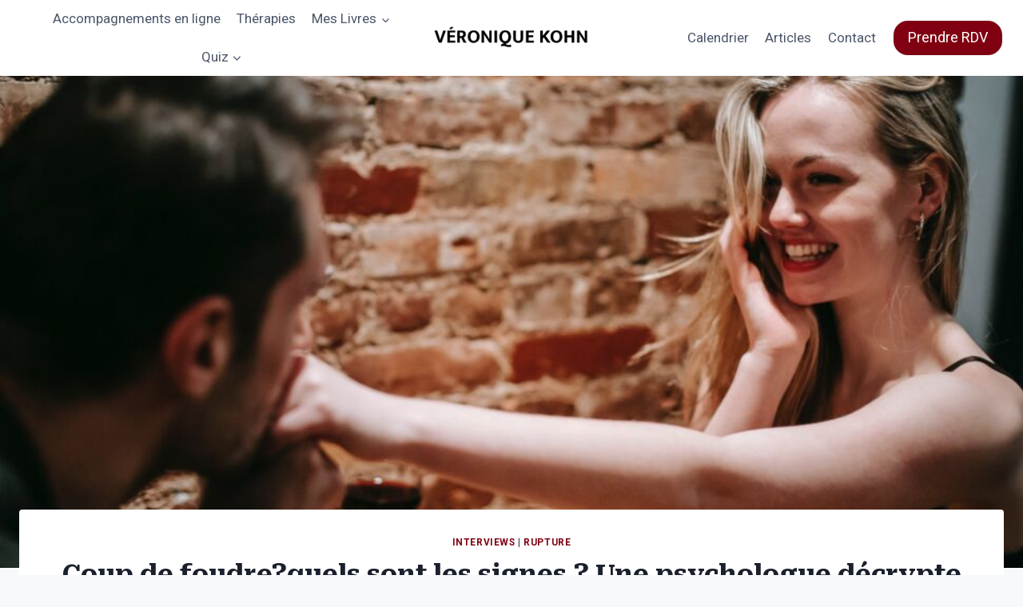

--- FILE ---
content_type: text/html; charset=UTF-8
request_url: https://veroniquekohn.com/coup-de-foudrequels-sont-les-signes-une-psychologue-decrypte-ce-sentiment-amoureux-sur-femme-actuelle-fr/
body_size: 23027
content:
<!doctype html>
<html lang="fr-FR" class="no-js" itemtype="https://schema.org/Blog" itemscope>
<head><style>img.lazy{min-height:1px}</style><link href="https://veroniquekohn.com/wp-content/plugins/w3-total-cache/pub/js/lazyload.min.js" as="script">
	<meta charset="UTF-8">
	<meta name="viewport" content="width=device-width, initial-scale=1, minimum-scale=1">
	<title>Coup de foudre?quels sont les signes ? Une psychologue décrypte ce sentiment amoureux Sur Femme actuelle.fr &#8211; Veronique KOHN</title>
<meta name='robots' content='max-image-preview:large, max-snippet:-1, max-video-preview:-1' />
<link rel="canonical" href="https://veroniquekohn.com/coup-de-foudrequels-sont-les-signes-une-psychologue-decrypte-ce-sentiment-amoureux-sur-femme-actuelle-fr/">
<meta name="description" content="Intense, le coup de foudre nous tombe, comme son nom l’indique, dessus sans prévenir ! Comment reconnaître ce sentiment puissant quand il survient ? Les réponse">
<meta property="og:title" content="Coup de foudre?quels sont les signes ? Une psychologue décrypte ce sentiment amoureux Sur Femme actuelle.fr &#8211; Veronique KOHN">
<meta property="og:type" content="article">
<meta property="og:image" content="https://veroniquekohn.com/wp-content/uploads/2024/02/coup-de-foudre-quels-sont-les-signes-une-psychologue-decrypte-ce-sentiment-amoureux.jpeg">
<meta property="og:image:width" content="970">
<meta property="og:image:height" content="485">
<meta property="og:image:alt" content="coup-de-foudre-quels-sont-les-signes-une-psychologue-decrypte-ce-sentiment-amoureux">
<meta property="og:description" content="Intense, le coup de foudre nous tombe, comme son nom l’indique, dessus sans prévenir ! Comment reconnaître ce sentiment puissant quand il survient ? Les réponse">
<meta property="og:url" content="https://veroniquekohn.com/coup-de-foudrequels-sont-les-signes-une-psychologue-decrypte-ce-sentiment-amoureux-sur-femme-actuelle-fr/">
<meta property="og:locale" content="fr_FR">
<meta property="og:site_name" content="Veronique KOHN">
<meta property="article:published_time" content="2024-02-13T14:06:53+01:00">
<meta property="article:modified_time" content="2025-06-05T15:12:53+02:00">
<meta property="og:updated_time" content="2025-06-05T15:12:53+02:00">
<meta property="article:section" content="Interviews">
<meta property="fb:app_id" content="319810991981684">
<meta name="twitter:card" content="summary_large_image">
<meta name="twitter:image" content="https://veroniquekohn.com/wp-content/uploads/2024/02/coup-de-foudre-quels-sont-les-signes-une-psychologue-decrypte-ce-sentiment-amoureux.jpeg">
<link rel="alternate" type="application/rss+xml" title="Veronique KOHN &raquo; Flux" href="https://veroniquekohn.com/feed/" />
<link rel="alternate" type="application/rss+xml" title="Veronique KOHN &raquo; Flux des commentaires" href="https://veroniquekohn.com/comments/feed/" />
			<script>document.documentElement.classList.remove( 'no-js' );</script>
			<link rel="alternate" title="oEmbed (JSON)" type="application/json+oembed" href="https://veroniquekohn.com/wp-json/oembed/1.0/embed?url=https%3A%2F%2Fveroniquekohn.com%2Fcoup-de-foudrequels-sont-les-signes-une-psychologue-decrypte-ce-sentiment-amoureux-sur-femme-actuelle-fr%2F" />
<link rel="alternate" title="oEmbed (XML)" type="text/xml+oembed" href="https://veroniquekohn.com/wp-json/oembed/1.0/embed?url=https%3A%2F%2Fveroniquekohn.com%2Fcoup-de-foudrequels-sont-les-signes-une-psychologue-decrypte-ce-sentiment-amoureux-sur-femme-actuelle-fr%2F&#038;format=xml" />
<style id='wp-img-auto-sizes-contain-inline-css'>
img:is([sizes=auto i],[sizes^="auto," i]){contain-intrinsic-size:3000px 1500px}
/*# sourceURL=wp-img-auto-sizes-contain-inline-css */
</style>
<style id='wp-emoji-styles-inline-css'>

	img.wp-smiley, img.emoji {
		display: inline !important;
		border: none !important;
		box-shadow: none !important;
		height: 1em !important;
		width: 1em !important;
		margin: 0 0.07em !important;
		vertical-align: -0.1em !important;
		background: none !important;
		padding: 0 !important;
	}
/*# sourceURL=wp-emoji-styles-inline-css */
</style>
<style id='wp-block-library-inline-css'>
:root{--wp-block-synced-color:#7a00df;--wp-block-synced-color--rgb:122,0,223;--wp-bound-block-color:var(--wp-block-synced-color);--wp-editor-canvas-background:#ddd;--wp-admin-theme-color:#007cba;--wp-admin-theme-color--rgb:0,124,186;--wp-admin-theme-color-darker-10:#006ba1;--wp-admin-theme-color-darker-10--rgb:0,107,160.5;--wp-admin-theme-color-darker-20:#005a87;--wp-admin-theme-color-darker-20--rgb:0,90,135;--wp-admin-border-width-focus:2px}@media (min-resolution:192dpi){:root{--wp-admin-border-width-focus:1.5px}}.wp-element-button{cursor:pointer}:root .has-very-light-gray-background-color{background-color:#eee}:root .has-very-dark-gray-background-color{background-color:#313131}:root .has-very-light-gray-color{color:#eee}:root .has-very-dark-gray-color{color:#313131}:root .has-vivid-green-cyan-to-vivid-cyan-blue-gradient-background{background:linear-gradient(135deg,#00d084,#0693e3)}:root .has-purple-crush-gradient-background{background:linear-gradient(135deg,#34e2e4,#4721fb 50%,#ab1dfe)}:root .has-hazy-dawn-gradient-background{background:linear-gradient(135deg,#faaca8,#dad0ec)}:root .has-subdued-olive-gradient-background{background:linear-gradient(135deg,#fafae1,#67a671)}:root .has-atomic-cream-gradient-background{background:linear-gradient(135deg,#fdd79a,#004a59)}:root .has-nightshade-gradient-background{background:linear-gradient(135deg,#330968,#31cdcf)}:root .has-midnight-gradient-background{background:linear-gradient(135deg,#020381,#2874fc)}:root{--wp--preset--font-size--normal:16px;--wp--preset--font-size--huge:42px}.has-regular-font-size{font-size:1em}.has-larger-font-size{font-size:2.625em}.has-normal-font-size{font-size:var(--wp--preset--font-size--normal)}.has-huge-font-size{font-size:var(--wp--preset--font-size--huge)}.has-text-align-center{text-align:center}.has-text-align-left{text-align:left}.has-text-align-right{text-align:right}.has-fit-text{white-space:nowrap!important}#end-resizable-editor-section{display:none}.aligncenter{clear:both}.items-justified-left{justify-content:flex-start}.items-justified-center{justify-content:center}.items-justified-right{justify-content:flex-end}.items-justified-space-between{justify-content:space-between}.screen-reader-text{border:0;clip-path:inset(50%);height:1px;margin:-1px;overflow:hidden;padding:0;position:absolute;width:1px;word-wrap:normal!important}.screen-reader-text:focus{background-color:#ddd;clip-path:none;color:#444;display:block;font-size:1em;height:auto;left:5px;line-height:normal;padding:15px 23px 14px;text-decoration:none;top:5px;width:auto;z-index:100000}html :where(.has-border-color){border-style:solid}html :where([style*=border-top-color]){border-top-style:solid}html :where([style*=border-right-color]){border-right-style:solid}html :where([style*=border-bottom-color]){border-bottom-style:solid}html :where([style*=border-left-color]){border-left-style:solid}html :where([style*=border-width]){border-style:solid}html :where([style*=border-top-width]){border-top-style:solid}html :where([style*=border-right-width]){border-right-style:solid}html :where([style*=border-bottom-width]){border-bottom-style:solid}html :where([style*=border-left-width]){border-left-style:solid}html :where(img[class*=wp-image-]){height:auto;max-width:100%}:where(figure){margin:0 0 1em}html :where(.is-position-sticky){--wp-admin--admin-bar--position-offset:var(--wp-admin--admin-bar--height,0px)}@media screen and (max-width:600px){html :where(.is-position-sticky){--wp-admin--admin-bar--position-offset:0px}}

/*# sourceURL=wp-block-library-inline-css */
</style><style id='global-styles-inline-css'>
:root{--wp--preset--aspect-ratio--square: 1;--wp--preset--aspect-ratio--4-3: 4/3;--wp--preset--aspect-ratio--3-4: 3/4;--wp--preset--aspect-ratio--3-2: 3/2;--wp--preset--aspect-ratio--2-3: 2/3;--wp--preset--aspect-ratio--16-9: 16/9;--wp--preset--aspect-ratio--9-16: 9/16;--wp--preset--color--black: #000000;--wp--preset--color--cyan-bluish-gray: #abb8c3;--wp--preset--color--white: #ffffff;--wp--preset--color--pale-pink: #f78da7;--wp--preset--color--vivid-red: #cf2e2e;--wp--preset--color--luminous-vivid-orange: #ff6900;--wp--preset--color--luminous-vivid-amber: #fcb900;--wp--preset--color--light-green-cyan: #7bdcb5;--wp--preset--color--vivid-green-cyan: #00d084;--wp--preset--color--pale-cyan-blue: #8ed1fc;--wp--preset--color--vivid-cyan-blue: #0693e3;--wp--preset--color--vivid-purple: #9b51e0;--wp--preset--color--theme-palette-1: var(--global-palette1);--wp--preset--color--theme-palette-2: var(--global-palette2);--wp--preset--color--theme-palette-3: var(--global-palette3);--wp--preset--color--theme-palette-4: var(--global-palette4);--wp--preset--color--theme-palette-5: var(--global-palette5);--wp--preset--color--theme-palette-6: var(--global-palette6);--wp--preset--color--theme-palette-7: var(--global-palette7);--wp--preset--color--theme-palette-8: var(--global-palette8);--wp--preset--color--theme-palette-9: var(--global-palette9);--wp--preset--color--theme-palette-10: var(--global-palette10);--wp--preset--color--theme-palette-11: var(--global-palette11);--wp--preset--color--theme-palette-12: var(--global-palette12);--wp--preset--color--theme-palette-13: var(--global-palette13);--wp--preset--color--theme-palette-14: var(--global-palette14);--wp--preset--color--theme-palette-15: var(--global-palette15);--wp--preset--gradient--vivid-cyan-blue-to-vivid-purple: linear-gradient(135deg,rgb(6,147,227) 0%,rgb(155,81,224) 100%);--wp--preset--gradient--light-green-cyan-to-vivid-green-cyan: linear-gradient(135deg,rgb(122,220,180) 0%,rgb(0,208,130) 100%);--wp--preset--gradient--luminous-vivid-amber-to-luminous-vivid-orange: linear-gradient(135deg,rgb(252,185,0) 0%,rgb(255,105,0) 100%);--wp--preset--gradient--luminous-vivid-orange-to-vivid-red: linear-gradient(135deg,rgb(255,105,0) 0%,rgb(207,46,46) 100%);--wp--preset--gradient--very-light-gray-to-cyan-bluish-gray: linear-gradient(135deg,rgb(238,238,238) 0%,rgb(169,184,195) 100%);--wp--preset--gradient--cool-to-warm-spectrum: linear-gradient(135deg,rgb(74,234,220) 0%,rgb(151,120,209) 20%,rgb(207,42,186) 40%,rgb(238,44,130) 60%,rgb(251,105,98) 80%,rgb(254,248,76) 100%);--wp--preset--gradient--blush-light-purple: linear-gradient(135deg,rgb(255,206,236) 0%,rgb(152,150,240) 100%);--wp--preset--gradient--blush-bordeaux: linear-gradient(135deg,rgb(254,205,165) 0%,rgb(254,45,45) 50%,rgb(107,0,62) 100%);--wp--preset--gradient--luminous-dusk: linear-gradient(135deg,rgb(255,203,112) 0%,rgb(199,81,192) 50%,rgb(65,88,208) 100%);--wp--preset--gradient--pale-ocean: linear-gradient(135deg,rgb(255,245,203) 0%,rgb(182,227,212) 50%,rgb(51,167,181) 100%);--wp--preset--gradient--electric-grass: linear-gradient(135deg,rgb(202,248,128) 0%,rgb(113,206,126) 100%);--wp--preset--gradient--midnight: linear-gradient(135deg,rgb(2,3,129) 0%,rgb(40,116,252) 100%);--wp--preset--font-size--small: var(--global-font-size-small);--wp--preset--font-size--medium: var(--global-font-size-medium);--wp--preset--font-size--large: var(--global-font-size-large);--wp--preset--font-size--x-large: 42px;--wp--preset--font-size--larger: var(--global-font-size-larger);--wp--preset--font-size--xxlarge: var(--global-font-size-xxlarge);--wp--preset--spacing--20: 0.44rem;--wp--preset--spacing--30: 0.67rem;--wp--preset--spacing--40: 1rem;--wp--preset--spacing--50: 1.5rem;--wp--preset--spacing--60: 2.25rem;--wp--preset--spacing--70: 3.38rem;--wp--preset--spacing--80: 5.06rem;--wp--preset--shadow--natural: 6px 6px 9px rgba(0, 0, 0, 0.2);--wp--preset--shadow--deep: 12px 12px 50px rgba(0, 0, 0, 0.4);--wp--preset--shadow--sharp: 6px 6px 0px rgba(0, 0, 0, 0.2);--wp--preset--shadow--outlined: 6px 6px 0px -3px rgb(255, 255, 255), 6px 6px rgb(0, 0, 0);--wp--preset--shadow--crisp: 6px 6px 0px rgb(0, 0, 0);}:where(.is-layout-flex){gap: 0.5em;}:where(.is-layout-grid){gap: 0.5em;}body .is-layout-flex{display: flex;}.is-layout-flex{flex-wrap: wrap;align-items: center;}.is-layout-flex > :is(*, div){margin: 0;}body .is-layout-grid{display: grid;}.is-layout-grid > :is(*, div){margin: 0;}:where(.wp-block-columns.is-layout-flex){gap: 2em;}:where(.wp-block-columns.is-layout-grid){gap: 2em;}:where(.wp-block-post-template.is-layout-flex){gap: 1.25em;}:where(.wp-block-post-template.is-layout-grid){gap: 1.25em;}.has-black-color{color: var(--wp--preset--color--black) !important;}.has-cyan-bluish-gray-color{color: var(--wp--preset--color--cyan-bluish-gray) !important;}.has-white-color{color: var(--wp--preset--color--white) !important;}.has-pale-pink-color{color: var(--wp--preset--color--pale-pink) !important;}.has-vivid-red-color{color: var(--wp--preset--color--vivid-red) !important;}.has-luminous-vivid-orange-color{color: var(--wp--preset--color--luminous-vivid-orange) !important;}.has-luminous-vivid-amber-color{color: var(--wp--preset--color--luminous-vivid-amber) !important;}.has-light-green-cyan-color{color: var(--wp--preset--color--light-green-cyan) !important;}.has-vivid-green-cyan-color{color: var(--wp--preset--color--vivid-green-cyan) !important;}.has-pale-cyan-blue-color{color: var(--wp--preset--color--pale-cyan-blue) !important;}.has-vivid-cyan-blue-color{color: var(--wp--preset--color--vivid-cyan-blue) !important;}.has-vivid-purple-color{color: var(--wp--preset--color--vivid-purple) !important;}.has-black-background-color{background-color: var(--wp--preset--color--black) !important;}.has-cyan-bluish-gray-background-color{background-color: var(--wp--preset--color--cyan-bluish-gray) !important;}.has-white-background-color{background-color: var(--wp--preset--color--white) !important;}.has-pale-pink-background-color{background-color: var(--wp--preset--color--pale-pink) !important;}.has-vivid-red-background-color{background-color: var(--wp--preset--color--vivid-red) !important;}.has-luminous-vivid-orange-background-color{background-color: var(--wp--preset--color--luminous-vivid-orange) !important;}.has-luminous-vivid-amber-background-color{background-color: var(--wp--preset--color--luminous-vivid-amber) !important;}.has-light-green-cyan-background-color{background-color: var(--wp--preset--color--light-green-cyan) !important;}.has-vivid-green-cyan-background-color{background-color: var(--wp--preset--color--vivid-green-cyan) !important;}.has-pale-cyan-blue-background-color{background-color: var(--wp--preset--color--pale-cyan-blue) !important;}.has-vivid-cyan-blue-background-color{background-color: var(--wp--preset--color--vivid-cyan-blue) !important;}.has-vivid-purple-background-color{background-color: var(--wp--preset--color--vivid-purple) !important;}.has-black-border-color{border-color: var(--wp--preset--color--black) !important;}.has-cyan-bluish-gray-border-color{border-color: var(--wp--preset--color--cyan-bluish-gray) !important;}.has-white-border-color{border-color: var(--wp--preset--color--white) !important;}.has-pale-pink-border-color{border-color: var(--wp--preset--color--pale-pink) !important;}.has-vivid-red-border-color{border-color: var(--wp--preset--color--vivid-red) !important;}.has-luminous-vivid-orange-border-color{border-color: var(--wp--preset--color--luminous-vivid-orange) !important;}.has-luminous-vivid-amber-border-color{border-color: var(--wp--preset--color--luminous-vivid-amber) !important;}.has-light-green-cyan-border-color{border-color: var(--wp--preset--color--light-green-cyan) !important;}.has-vivid-green-cyan-border-color{border-color: var(--wp--preset--color--vivid-green-cyan) !important;}.has-pale-cyan-blue-border-color{border-color: var(--wp--preset--color--pale-cyan-blue) !important;}.has-vivid-cyan-blue-border-color{border-color: var(--wp--preset--color--vivid-cyan-blue) !important;}.has-vivid-purple-border-color{border-color: var(--wp--preset--color--vivid-purple) !important;}.has-vivid-cyan-blue-to-vivid-purple-gradient-background{background: var(--wp--preset--gradient--vivid-cyan-blue-to-vivid-purple) !important;}.has-light-green-cyan-to-vivid-green-cyan-gradient-background{background: var(--wp--preset--gradient--light-green-cyan-to-vivid-green-cyan) !important;}.has-luminous-vivid-amber-to-luminous-vivid-orange-gradient-background{background: var(--wp--preset--gradient--luminous-vivid-amber-to-luminous-vivid-orange) !important;}.has-luminous-vivid-orange-to-vivid-red-gradient-background{background: var(--wp--preset--gradient--luminous-vivid-orange-to-vivid-red) !important;}.has-very-light-gray-to-cyan-bluish-gray-gradient-background{background: var(--wp--preset--gradient--very-light-gray-to-cyan-bluish-gray) !important;}.has-cool-to-warm-spectrum-gradient-background{background: var(--wp--preset--gradient--cool-to-warm-spectrum) !important;}.has-blush-light-purple-gradient-background{background: var(--wp--preset--gradient--blush-light-purple) !important;}.has-blush-bordeaux-gradient-background{background: var(--wp--preset--gradient--blush-bordeaux) !important;}.has-luminous-dusk-gradient-background{background: var(--wp--preset--gradient--luminous-dusk) !important;}.has-pale-ocean-gradient-background{background: var(--wp--preset--gradient--pale-ocean) !important;}.has-electric-grass-gradient-background{background: var(--wp--preset--gradient--electric-grass) !important;}.has-midnight-gradient-background{background: var(--wp--preset--gradient--midnight) !important;}.has-small-font-size{font-size: var(--wp--preset--font-size--small) !important;}.has-medium-font-size{font-size: var(--wp--preset--font-size--medium) !important;}.has-large-font-size{font-size: var(--wp--preset--font-size--large) !important;}.has-x-large-font-size{font-size: var(--wp--preset--font-size--x-large) !important;}
/*# sourceURL=global-styles-inline-css */
</style>

<style id='classic-theme-styles-inline-css'>
/*! This file is auto-generated */
.wp-block-button__link{color:#fff;background-color:#32373c;border-radius:9999px;box-shadow:none;text-decoration:none;padding:calc(.667em + 2px) calc(1.333em + 2px);font-size:1.125em}.wp-block-file__button{background:#32373c;color:#fff;text-decoration:none}
/*# sourceURL=/wp-includes/css/classic-themes.min.css */
</style>
<link rel='stylesheet' id='kadence-parent-style-css' href='https://veroniquekohn.com/wp-content/themes/kadence/style.css?ver=6.9' media='all' />
<link rel='stylesheet' id='kadence-global-css' href='https://veroniquekohn.com/wp-content/themes/kadence/assets/css/global.min.css?ver=1.4.3' media='all' />
<style id='kadence-global-inline-css'>
/* Kadence Base CSS */
:root{--global-palette1:#800012;--global-palette2:#edd8d2;--global-palette3:#1A202C;--global-palette4:#2D3748;--global-palette5:#4A5568;--global-palette6:#718096;--global-palette7:#EDF2F7;--global-palette8:#F7FAFC;--global-palette9:#ffffff;--global-palette10:oklch(from var(--global-palette1) calc(l + 0.10 * (1 - l)) calc(c * 1.00) calc(h + 180) / 100%);--global-palette11:#13612e;--global-palette12:#1159af;--global-palette13:#b82105;--global-palette14:#f7630c;--global-palette15:#f5a524;--global-palette9rgb:255, 255, 255;--global-palette-highlight:var(--global-palette1);--global-palette-highlight-alt:var(--global-palette2);--global-palette-highlight-alt2:var(--global-palette9);--global-palette-btn-bg:var(--global-palette1);--global-palette-btn-bg-hover:var(--global-palette9);--global-palette-btn:var(--global-palette9);--global-palette-btn-hover:var(--global-palette1);--global-palette-btn-sec-bg:var(--global-palette7);--global-palette-btn-sec-bg-hover:var(--global-palette2);--global-palette-btn-sec:var(--global-palette3);--global-palette-btn-sec-hover:var(--global-palette9);--global-body-font-family:Roboto, sans-serif;--global-heading-font-family:'Roboto Serif', serif;--global-primary-nav-font-family:inherit;--global-fallback-font:sans-serif;--global-display-fallback-font:sans-serif;--global-content-width:1290px;--global-content-wide-width:calc(1290px + 230px);--global-content-narrow-width:842px;--global-content-edge-padding:1.5rem;--global-content-boxed-padding:2rem;--global-calc-content-width:calc(1290px - var(--global-content-edge-padding) - var(--global-content-edge-padding) );--wp--style--global--content-size:var(--global-calc-content-width);}.wp-site-blocks{--global-vw:calc( 100vw - ( 0.5 * var(--scrollbar-offset)));}body{background:var(--global-palette8);}body, input, select, optgroup, textarea{font-style:normal;font-weight:normal;font-size:17px;line-height:1.6;font-family:var(--global-body-font-family);color:var(--global-palette4);}.content-bg, body.content-style-unboxed .site{background:var(--global-palette9);}h1,h2,h3,h4,h5,h6{font-family:var(--global-heading-font-family);}h1{font-weight:700;font-size:32px;line-height:1.5;color:var(--global-palette3);}h2{font-weight:700;font-size:28px;line-height:1.5;color:var(--global-palette3);}h3{font-weight:700;font-size:24px;line-height:1.5;color:var(--global-palette3);}h4{font-weight:700;font-size:22px;line-height:1.5;color:var(--global-palette4);}h5{font-weight:700;font-size:20px;line-height:1.5;color:var(--global-palette4);}h6{font-weight:700;font-size:18px;line-height:1.5;color:var(--global-palette5);}.entry-hero .kadence-breadcrumbs{max-width:1290px;}.site-container, .site-header-row-layout-contained, .site-footer-row-layout-contained, .entry-hero-layout-contained, .comments-area, .alignfull > .wp-block-cover__inner-container, .alignwide > .wp-block-cover__inner-container{max-width:var(--global-content-width);}.content-width-narrow .content-container.site-container, .content-width-narrow .hero-container.site-container{max-width:var(--global-content-narrow-width);}@media all and (min-width: 1520px){.wp-site-blocks .content-container  .alignwide{margin-left:-115px;margin-right:-115px;width:unset;max-width:unset;}}@media all and (min-width: 1102px){.content-width-narrow .wp-site-blocks .content-container .alignwide{margin-left:-130px;margin-right:-130px;width:unset;max-width:unset;}}.content-style-boxed .wp-site-blocks .entry-content .alignwide{margin-left:calc( -1 * var( --global-content-boxed-padding ) );margin-right:calc( -1 * var( --global-content-boxed-padding ) );}.content-area{margin-top:5rem;margin-bottom:5rem;}@media all and (max-width: 1024px){.content-area{margin-top:3rem;margin-bottom:3rem;}}@media all and (max-width: 767px){.content-area{margin-top:2rem;margin-bottom:2rem;}}@media all and (max-width: 1024px){:root{--global-content-boxed-padding:2rem;}}@media all and (max-width: 767px){:root{--global-content-boxed-padding:1.5rem;}}.entry-content-wrap{padding:2rem;}@media all and (max-width: 1024px){.entry-content-wrap{padding:2rem;}}@media all and (max-width: 767px){.entry-content-wrap{padding:1.5rem;}}.entry.single-entry{box-shadow:0px 15px 15px -10px rgba(0,0,0,0.05);}.entry.loop-entry{box-shadow:0px 15px 15px -10px rgba(0,0,0,0.05);}.loop-entry .entry-content-wrap{padding:2rem;}@media all and (max-width: 1024px){.loop-entry .entry-content-wrap{padding:2rem;}}@media all and (max-width: 767px){.loop-entry .entry-content-wrap{padding:1.5rem;}}button, .button, .wp-block-button__link, input[type="button"], input[type="reset"], input[type="submit"], .fl-button, .elementor-button-wrapper .elementor-button, .wc-block-components-checkout-place-order-button, .wc-block-cart__submit{border:3px solid currentColor;border-color:var(--global-palette9);box-shadow:0px 0px 0px -7px rgba(0,0,0,0);}button:hover, button:focus, button:active, .button:hover, .button:focus, .button:active, .wp-block-button__link:hover, .wp-block-button__link:focus, .wp-block-button__link:active, input[type="button"]:hover, input[type="button"]:focus, input[type="button"]:active, input[type="reset"]:hover, input[type="reset"]:focus, input[type="reset"]:active, input[type="submit"]:hover, input[type="submit"]:focus, input[type="submit"]:active, .elementor-button-wrapper .elementor-button:hover, .elementor-button-wrapper .elementor-button:focus, .elementor-button-wrapper .elementor-button:active, .wc-block-cart__submit:hover{border-color:var(--global-palette1);box-shadow:0px 15px 25px -7px rgba(0,0,0,0.1);}.kb-button.kb-btn-global-outline.kb-btn-global-inherit{padding-top:calc(px - 2px);padding-right:calc(px - 2px);padding-bottom:calc(px - 2px);padding-left:calc(px - 2px);}@media all and (max-width: 1024px){button, .button, .wp-block-button__link, input[type="button"], input[type="reset"], input[type="submit"], .fl-button, .elementor-button-wrapper .elementor-button, .wc-block-components-checkout-place-order-button, .wc-block-cart__submit{border-color:var(--global-palette9);}}@media all and (max-width: 767px){button, .button, .wp-block-button__link, input[type="button"], input[type="reset"], input[type="submit"], .fl-button, .elementor-button-wrapper .elementor-button, .wc-block-components-checkout-place-order-button, .wc-block-cart__submit{border-color:var(--global-palette9);}}@media all and (min-width: 1025px){.transparent-header .entry-hero .entry-hero-container-inner{padding-top:80px;}}@media all and (max-width: 1024px){.mobile-transparent-header .entry-hero .entry-hero-container-inner{padding-top:80px;}}@media all and (max-width: 767px){.mobile-transparent-header .entry-hero .entry-hero-container-inner{padding-top:80px;}}.entry-hero.post-hero-section .entry-header{min-height:200px;}
/* Kadence Header CSS */
@media all and (max-width: 1024px){.mobile-transparent-header #masthead{position:absolute;left:0px;right:0px;z-index:100;}.kadence-scrollbar-fixer.mobile-transparent-header #masthead{right:var(--scrollbar-offset,0);}.mobile-transparent-header #masthead, .mobile-transparent-header .site-top-header-wrap .site-header-row-container-inner, .mobile-transparent-header .site-main-header-wrap .site-header-row-container-inner, .mobile-transparent-header .site-bottom-header-wrap .site-header-row-container-inner{background:transparent;}.site-header-row-tablet-layout-fullwidth, .site-header-row-tablet-layout-standard{padding:0px;}}@media all and (min-width: 1025px){.transparent-header #masthead{position:absolute;left:0px;right:0px;z-index:100;}.transparent-header.kadence-scrollbar-fixer #masthead{right:var(--scrollbar-offset,0);}.transparent-header #masthead, .transparent-header .site-top-header-wrap .site-header-row-container-inner, .transparent-header .site-main-header-wrap .site-header-row-container-inner, .transparent-header .site-bottom-header-wrap .site-header-row-container-inner{background:transparent;}}.site-branding a.brand img{max-width:200px;}.site-branding a.brand img.svg-logo-image{width:200px;}.site-branding{padding:0px 0px 0px 0px;}#masthead, #masthead .kadence-sticky-header.item-is-fixed:not(.item-at-start):not(.site-header-row-container):not(.site-main-header-wrap), #masthead .kadence-sticky-header.item-is-fixed:not(.item-at-start) > .site-header-row-container-inner{background:#ffffff;}.site-main-header-inner-wrap{min-height:80px;}.header-navigation[class*="header-navigation-style-underline"] .header-menu-container.primary-menu-container>ul>li>a:after{width:calc( 100% - 1.2em);}.main-navigation .primary-menu-container > ul > li.menu-item > a{padding-left:calc(1.2em / 2);padding-right:calc(1.2em / 2);padding-top:0.6em;padding-bottom:0.6em;color:var(--global-palette5);}.main-navigation .primary-menu-container > ul > li.menu-item .dropdown-nav-special-toggle{right:calc(1.2em / 2);}.main-navigation .primary-menu-container > ul > li.menu-item > a:hover{color:rgba(128,0,18,0.5);}
					.header-navigation[class*="header-navigation-style-underline"] .header-menu-container.primary-menu-container>ul>li.current-menu-ancestor>a:after,
					.header-navigation[class*="header-navigation-style-underline"] .header-menu-container.primary-menu-container>ul>li.current-page-parent>a:after,
					.header-navigation[class*="header-navigation-style-underline"] .header-menu-container.primary-menu-container>ul>li.current-product-ancestor>a:after
				{transform:scale(1, 1) translate(50%, 0);}
					.main-navigation .primary-menu-container > ul > li.menu-item.current-menu-item > a, 
					.main-navigation .primary-menu-container > ul > li.menu-item.current-menu-ancestor > a, 
					.main-navigation .primary-menu-container > ul > li.menu-item.current-page-parent > a,
					.main-navigation .primary-menu-container > ul > li.menu-item.current-product-ancestor > a
				{color:var(--global-palette1);}.header-navigation[class*="header-navigation-style-underline"] .header-menu-container.secondary-menu-container>ul>li>a:after{width:calc( 100% - 1.2em);}.secondary-navigation .secondary-menu-container > ul > li.menu-item > a{padding-left:calc(1.2em / 2);padding-right:calc(1.2em / 2);padding-top:0.6em;padding-bottom:0.6em;color:var(--global-palette5);}.secondary-navigation .primary-menu-container > ul > li.menu-item .dropdown-nav-special-toggle{right:calc(1.2em / 2);}.secondary-navigation .secondary-menu-container > ul > li.menu-item > a:hover{color:var(--global-palette-highlight);}.secondary-navigation .secondary-menu-container > ul > li.menu-item.current-menu-item > a{color:var(--global-palette3);}.header-navigation .header-menu-container ul ul.sub-menu, .header-navigation .header-menu-container ul ul.submenu{background:var(--global-palette9);box-shadow:0px 2px 13px 0px rgba(0,0,0,0.1);}.header-navigation .header-menu-container ul ul li.menu-item, .header-menu-container ul.menu > li.kadence-menu-mega-enabled > ul > li.menu-item > a{border-bottom:6px solid rgba(255,255,255,0.1);border-radius:0px 0px 0px 0px;}.header-navigation .header-menu-container ul ul li.menu-item > a{width:200px;padding-top:1em;padding-bottom:1em;color:var(--global-palette3);font-size:12px;}.header-navigation .header-menu-container ul ul li.menu-item > a:hover{color:var(--global-palette9);background:rgba(128,0,18,0.5);border-radius:0px 0px 0px 0px;}.header-navigation .header-menu-container ul ul li.menu-item.current-menu-item > a{color:var(--global-palette9);background:var(--global-palette1);border-radius:0px 0px 0px 0px;}.mobile-toggle-open-container .menu-toggle-open, .mobile-toggle-open-container .menu-toggle-open:focus{color:var(--global-palette5);padding:0.4em 0.6em 0.4em 0.6em;font-size:14px;}.mobile-toggle-open-container .menu-toggle-open.menu-toggle-style-bordered{border:1px solid currentColor;}.mobile-toggle-open-container .menu-toggle-open .menu-toggle-icon{font-size:20px;}.mobile-toggle-open-container .menu-toggle-open:hover, .mobile-toggle-open-container .menu-toggle-open:focus-visible{color:var(--global-palette-highlight);}.mobile-navigation ul li{font-size:14px;}.mobile-navigation ul li a{padding-top:1em;padding-bottom:1em;}.mobile-navigation ul li > a, .mobile-navigation ul li.menu-item-has-children > .drawer-nav-drop-wrap{color:var(--global-palette8);}.mobile-navigation ul li.current-menu-item > a, .mobile-navigation ul li.current-menu-item.menu-item-has-children > .drawer-nav-drop-wrap{color:var(--global-palette-highlight);}.mobile-navigation ul li.menu-item-has-children .drawer-nav-drop-wrap, .mobile-navigation ul li:not(.menu-item-has-children) a{border-bottom:1px solid rgba(255,255,255,0.1);}.mobile-navigation:not(.drawer-navigation-parent-toggle-true) ul li.menu-item-has-children .drawer-nav-drop-wrap button{border-left:1px solid rgba(255,255,255,0.1);}#mobile-drawer .drawer-header .drawer-toggle{padding:0.6em 0.15em 0.6em 0.15em;font-size:24px;}#main-header .header-button{border-radius:20px 20px 20px 20px;border:2px solid currentColor;border-color:var(--global-palette8);box-shadow:0px 0px 0px -7px rgba(0,0,0,0);}#main-header .header-button:hover{color:var(--global-palette1);background:var(--global-palette9);border-color:var(--global-palette1);box-shadow:0px 15px 25px -7px rgba(0,0,0,0.1);}
/* Kadence Footer CSS */
.site-middle-footer-wrap .site-footer-row-container-inner{background:var(--global-palette2);}.site-middle-footer-inner-wrap{padding-top:30px;padding-bottom:30px;grid-column-gap:30px;grid-row-gap:30px;}.site-middle-footer-inner-wrap .widget{margin-bottom:30px;}.site-middle-footer-inner-wrap .site-footer-section:not(:last-child):after{right:calc(-30px / 2);}.site-top-footer-wrap .site-footer-row-container-inner{background:var(--global-palette1);font-style:normal;}.site-top-footer-inner-wrap{padding-top:30px;padding-bottom:30px;grid-column-gap:30px;grid-row-gap:30px;}.site-top-footer-inner-wrap .widget{margin-bottom:30px;}.site-top-footer-inner-wrap .widget-area .widget-title{font-style:normal;color:var(--global-palette8);}.site-top-footer-inner-wrap .site-footer-section:not(:last-child):after{right:calc(-30px / 2);}.site-bottom-footer-wrap .site-footer-row-container-inner{background:rgba(237,216,210,0.3);}.site-bottom-footer-inner-wrap{padding-top:30px;padding-bottom:30px;grid-column-gap:30px;}.site-bottom-footer-inner-wrap .widget{margin-bottom:30px;}.site-bottom-footer-inner-wrap .site-footer-section:not(:last-child):after{right:calc(-30px / 2);}.footer-social-wrap .footer-social-inner-wrap{font-size:1em;gap:1.2em;}.site-footer .site-footer-wrap .site-footer-section .footer-social-wrap .footer-social-inner-wrap .social-button{color:var(--global-palette9);background:var(--global-palette1);border:2px none transparent;border-radius:3px;}.site-footer .site-footer-wrap .site-footer-section .footer-social-wrap .footer-social-inner-wrap .social-button:hover{color:var(--global-palette1);background:var(--global-palette9);}
/*# sourceURL=kadence-global-inline-css */
</style>
<link rel='stylesheet' id='kadence-header-css' href='https://veroniquekohn.com/wp-content/themes/kadence/assets/css/header.min.css?ver=1.4.3' media='all' />
<link rel='stylesheet' id='kadence-content-css' href='https://veroniquekohn.com/wp-content/themes/kadence/assets/css/content.min.css?ver=1.4.3' media='all' />
<link rel='stylesheet' id='kadence-footer-css' href='https://veroniquekohn.com/wp-content/themes/kadence/assets/css/footer.min.css?ver=1.4.3' media='all' />
<style id='kadence-blocks-global-variables-inline-css'>
:root {--global-kb-font-size-sm:clamp(0.8rem, 0.73rem + 0.217vw, 0.9rem);--global-kb-font-size-md:clamp(1.1rem, 0.995rem + 0.326vw, 1.25rem);--global-kb-font-size-lg:clamp(1.75rem, 1.576rem + 0.543vw, 2rem);--global-kb-font-size-xl:clamp(2.25rem, 1.728rem + 1.63vw, 3rem);--global-kb-font-size-xxl:clamp(2.5rem, 1.456rem + 3.26vw, 4rem);--global-kb-font-size-xxxl:clamp(2.75rem, 0.489rem + 7.065vw, 6rem);}
/*# sourceURL=kadence-blocks-global-variables-inline-css */
</style>
<link rel="https://api.w.org/" href="https://veroniquekohn.com/wp-json/" /><link rel="alternate" title="JSON" type="application/json" href="https://veroniquekohn.com/wp-json/wp/v2/posts/35767" /><link rel="EditURI" type="application/rsd+xml" title="RSD" href="https://veroniquekohn.com/xmlrpc.php?rsd" />
<meta name="generator" content="WordPress 6.9" />
<link rel='shortlink' href='https://veroniquekohn.com/?p=35767' />
        <!-- Google Analytics -->
        <script async src="https://www.googletagmanager.com/gtag/js?id=G-6BSXD8TF42"></script>
        <script>
          window.dataLayer = window.dataLayer || [];
          function gtag(){dataLayer.push(arguments);}
          gtag('js', new Date());
          gtag('config', 'G-6BSXD8TF42');
        </script>
        <!-- Meta Pixel Code -->
<script>
!function(f,b,e,v,n,t,s)
{if(f.fbq)return;n=f.fbq=function(){n.callMethod?
n.callMethod.apply(n,arguments):n.queue.push(arguments)};
if(!f._fbq)f._fbq=n;n.push=n;n.loaded=!0;n.version='2.0';
n.queue=[];t=b.createElement(e);t.async=!0;
t.src=v;s=b.getElementsByTagName(e)[0];
s.parentNode.insertBefore(t,s)}(window, document,'script',
'https://connect.facebook.net/en_US/fbevents.js');
fbq('init', '1099652361092801');
fbq('track', 'PageView');
</script>
<noscript><img class="lazy" height="1" width="1" style="display:none"
src="data:image/svg+xml,%3Csvg%20xmlns='http://www.w3.org/2000/svg'%20viewBox='0%200%201%201'%3E%3C/svg%3E" data-src="https://www.facebook.com/tr?id=1099652361092801&ev=PageView&noscript=1"
/></noscript>
<!-- End Meta Pixel Code --><link rel='stylesheet' id='kadence-fonts-gfonts-css' href='https://fonts.googleapis.com/css?family=Roboto:regular,700%7CRoboto%20Serif:700&#038;display=swap' media='all' />
<link rel="icon" href="https://veroniquekohn.com/wp-content/uploads/2025/05/cropped-favicon-32x32.png" sizes="32x32" />
<link rel="icon" href="https://veroniquekohn.com/wp-content/uploads/2025/05/cropped-favicon-192x192.png" sizes="192x192" />
<link rel="apple-touch-icon" href="https://veroniquekohn.com/wp-content/uploads/2025/05/cropped-favicon-180x180.png" />
<meta name="msapplication-TileImage" content="https://veroniquekohn.com/wp-content/uploads/2025/05/cropped-favicon-270x270.png" />
		<style id="wp-custom-css">
			/* Empêche le débordement de l'image */
.kb-gallery-ul.kb-gallery-caption-style-cover-hover .kadence-blocks-gallery-item {
  overflow: hidden;
  position: relative;
}

/* Animation fluide sur l'image */
.kb-gallery-ul.kb-gallery-caption-style-cover-hover .kadence-blocks-gallery-item img {
  transition: transform 0.5s ease;
  display: block;
  width: 100%;
  height: auto;
}

/* Zoom de l’image au survol */
.kb-gallery-ul.kb-gallery-caption-style-cover-hover .kadence-blocks-gallery-item:hover img {
  transform: scale(1.1);
}

/* Légende toujours visible */
.kb-gallery-ul.kb-gallery-caption-style-cover-hover 
.kadence-blocks-gallery-item__caption {
  opacity: 1 !important;
  display: flex;
  align-items: center;
  justify-content: center;
  text-align: center;
  transition: opacity 0.3s ease;
}

/* Conteneur principal */
.wp-block-search {
  max-width: 600px;
  margin: 2rem auto;
  display: flex;
  flex-direction: column;
  font-family: 'Roboto', sans-serif;
}

/* Titre de la barre */
.wp-block-search__label {
  font-size: 1.25rem;
  font-weight: 500;
  margin-bottom: 0.5rem;
  color: #000;
}

/* Conteneur de l'input + bouton */
.wp-block-search__inside-wrapper {
  display: flex;
  border: 2px solid #000;
  border-radius: 999px;
  overflow: hidden;
  background-color: #fff;
  box-shadow: 0 2px 8px rgba(0, 0, 0, 0.08);
}

/* Champ de recherche */
.wp-block-search__input {
  flex: 1;
  padding: 0.75rem 1rem;
  border: none;
  font-size: 1rem;
  color: #000;
  background-color: transparent;
  outline: none;
}

/* Bouton de recherche */
.wp-block-search__button {
  padding: 0.75rem 1.5rem;
  background-color: #000;
  color: #fff;
  font-weight: 500;
  border: none;
  cursor: pointer;
  transition: background-color 0.3s ease;
}

.wp-block-search__button:hover {
  background-color: #333;
}

		</style>
		<link rel='stylesheet' id='kb-button-deprecated-styles-css' href='https://veroniquekohn.com/wp-content/plugins/kadence-blocks/includes/assets/css/kb-button-deprecated-style.min.css?ver=3.6.1' media='all' />
</head>

<body class="wp-singular post-template-default single single-post postid-35767 single-format-standard wp-custom-logo wp-embed-responsive wp-theme-kadence wp-child-theme-kadence-VK footer-on-bottom hide-focus-outline link-style-standard content-title-style-normal content-width-normal content-style-boxed content-vertical-padding-hide non-transparent-header mobile-non-transparent-header">
<div id="wrapper" class="site wp-site-blocks">
			<a class="skip-link screen-reader-text scroll-ignore" href="#main">Aller au contenu</a>
		<header id="masthead" class="site-header" role="banner" itemtype="https://schema.org/WPHeader" itemscope>
	<div id="main-header" class="site-header-wrap">
		<div class="site-header-inner-wrap">
			<div class="site-header-upper-wrap">
				<div class="site-header-upper-inner-wrap">
					<div class="site-main-header-wrap site-header-row-container site-header-focus-item site-header-row-layout-fullwidth" data-section="kadence_customizer_header_main">
	<div class="site-header-row-container-inner">
				<div class="site-container">
			<div class="site-main-header-inner-wrap site-header-row site-header-row-has-sides site-header-row-center-column">
									<div class="site-header-main-section-left site-header-section site-header-section-left">
						<div class="site-header-item site-header-focus-item site-header-item-main-navigation header-navigation-layout-stretch-false header-navigation-layout-fill-stretch-false" data-section="kadence_customizer_primary_navigation">
		<nav id="site-navigation" class="main-navigation header-navigation hover-to-open nav--toggle-sub header-navigation-style-underline header-navigation-dropdown-animation-fade-down" role="navigation" aria-label="Principal">
			<div class="primary-menu-container header-menu-container">
	<ul id="primary-menu" class="menu"><li id="menu-item-37879" class="menu-item menu-item-type-post_type menu-item-object-page menu-item-37879"><a href="https://veroniquekohn.com/accompagnements-en-ligne/">Accompagnements en ligne</a></li>
<li id="menu-item-37878" class="menu-item menu-item-type-post_type menu-item-object-page menu-item-37878"><a href="https://veroniquekohn.com/therapies/">Thérapies</a></li>
<li id="menu-item-37945" class="menu-item menu-item-type-post_type menu-item-object-page menu-item-has-children menu-item-37945"><a href="https://veroniquekohn.com/livres/"><span class="nav-drop-title-wrap">Mes Livres<span class="dropdown-nav-toggle"><span class="kadence-svg-iconset svg-baseline"><svg aria-hidden="true" class="kadence-svg-icon kadence-arrow-down-svg" fill="currentColor" version="1.1" xmlns="http://www.w3.org/2000/svg" width="24" height="24" viewBox="0 0 24 24"><title>Déplier</title><path d="M5.293 9.707l6 6c0.391 0.391 1.024 0.391 1.414 0l6-6c0.391-0.391 0.391-1.024 0-1.414s-1.024-0.391-1.414 0l-5.293 5.293-5.293-5.293c-0.391-0.391-1.024-0.391-1.414 0s-0.391 1.024 0 1.414z"></path>
				</svg></span></span></span></a>
<ul class="sub-menu">
	<li id="menu-item-39338" class="menu-item menu-item-type-post_type menu-item-object-page menu-item-39338"><a href="https://veroniquekohn.com/ebook-le-burnout-amoureux/">Le Burnout Amoureux (Ebook gratuit)</a></li>
	<li id="menu-item-37938" class="menu-item menu-item-type-post_type menu-item-object-page menu-item-37938"><a href="https://veroniquekohn.com/quels-amoureux-etes-vous/">Quel(s) amoureux êtes vous ?</a></li>
	<li id="menu-item-38729" class="menu-item menu-item-type-post_type menu-item-object-page menu-item-38729"><a href="https://veroniquekohn.com/quand-la-peur-de-perdre-lautre-me-fait-le-perdre/">Quand la peur de perdre l’autre&#8230; me fait le perdre</a></li>
</ul>
</li>
<li id="menu-item-38998" class="menu-item menu-item-type-custom menu-item-object-custom menu-item-has-children menu-item-38998"><a href="/#faites-un-test"><span class="nav-drop-title-wrap">Quiz<span class="dropdown-nav-toggle"><span class="kadence-svg-iconset svg-baseline"><svg aria-hidden="true" class="kadence-svg-icon kadence-arrow-down-svg" fill="currentColor" version="1.1" xmlns="http://www.w3.org/2000/svg" width="24" height="24" viewBox="0 0 24 24"><title>Déplier</title><path d="M5.293 9.707l6 6c0.391 0.391 1.024 0.391 1.414 0l6-6c0.391-0.391 0.391-1.024 0-1.414s-1.024-0.391-1.414 0l-5.293 5.293-5.293-5.293c-0.391-0.391-1.024-0.391-1.414 0s-0.391 1.024 0 1.414z"></path>
				</svg></span></span></span></a>
<ul class="sub-menu">
	<li id="menu-item-38999" class="menu-item menu-item-type-post_type menu-item-object-page menu-item-38999"><a href="https://veroniquekohn.com/test-quel-est-votre-profil-amoureux/">Quel est votre profil amoureux ?</a></li>
	<li id="menu-item-39000" class="menu-item menu-item-type-post_type menu-item-object-page menu-item-39000"><a href="https://veroniquekohn.com/test-quel-est-votre-type-d-attachement-amoureux/">Quel est votre type d’attachement amoureux ?</a></li>
</ul>
</li>
</ul>		</div>
	</nav><!-- #site-navigation -->
	</div><!-- data-section="primary_navigation" -->
							<div class="site-header-main-section-left-center site-header-section site-header-section-left-center">
															</div>
												</div>
													<div class="site-header-main-section-center site-header-section site-header-section-center">
						<div class="site-header-item site-header-focus-item" data-section="title_tagline">
	<div class="site-branding branding-layout-standard site-brand-logo-only"><a class="brand has-logo-image" href="https://veroniquekohn.com/" rel="home"><img width="250" height="45" src="data:image/svg+xml,%3Csvg%20xmlns='http://www.w3.org/2000/svg'%20viewBox='0%200%20250%2045'%3E%3C/svg%3E" data-src="https://veroniquekohn.com/wp-content/uploads/2025/05/cropped-Veronique-Kohn-psychologue-montpellier.png" class="custom-logo lazy" alt="Cropped veronique kohn psychologue montpellier.png" decoding="async" /></a></div></div><!-- data-section="title_tagline" -->
					</div>
													<div class="site-header-main-section-right site-header-section site-header-section-right">
													<div class="site-header-main-section-right-center site-header-section site-header-section-right-center">
															</div>
							<div class="site-header-item site-header-focus-item site-header-item-main-navigation header-navigation-layout-stretch-false header-navigation-layout-fill-stretch-false" data-section="kadence_customizer_secondary_navigation">
		<nav id="secondary-navigation" class="secondary-navigation header-navigation hover-to-open nav--toggle-sub header-navigation-style-standard header-navigation-dropdown-animation-fade-down" role="navigation" aria-label="Secondaire">
					<div class="secondary-menu-container header-menu-container">
		<ul id="secondary-menu" class="menu"><li id="menu-item-38900" class="menu-item menu-item-type-post_type menu-item-object-page menu-item-38900"><a href="https://veroniquekohn.com/calendrier/">Calendrier</a></li>
<li id="menu-item-38899" class="menu-item menu-item-type-post_type menu-item-object-page menu-item-38899"><a href="https://veroniquekohn.com/articles/">Articles</a></li>
<li id="menu-item-38901" class="menu-item menu-item-type-post_type menu-item-object-page menu-item-38901"><a href="https://veroniquekohn.com/contact/">Contact</a></li>
</ul>			</div>
	</nav><!-- #secondary-navigation -->
	</div><!-- data-section="secondary_navigation" -->
<div class="site-header-item site-header-focus-item" data-section="kadence_customizer_header_button">
	<div class="header-button-wrap"><div class="header-button-inner-wrap"><a href="/prendre-rdv" target="_self" class="button header-button button-size-medium button-style-filled">Prendre RDV</a></div></div></div><!-- data-section="header_button" -->
					</div>
							</div>
		</div>
	</div>
</div>
				</div>
			</div>
					</div>
	</div>
	
<div id="mobile-header" class="site-mobile-header-wrap">
	<div class="site-header-inner-wrap">
		<div class="site-header-upper-wrap">
			<div class="site-header-upper-inner-wrap">
			<div class="site-main-header-wrap site-header-focus-item site-header-row-layout-fullwidth site-header-row-tablet-layout-default site-header-row-mobile-layout-default ">
	<div class="site-header-row-container-inner">
		<div class="site-container">
			<div class="site-main-header-inner-wrap site-header-row site-header-row-has-sides site-header-row-no-center">
									<div class="site-header-main-section-left site-header-section site-header-section-left">
						<div class="site-header-item site-header-focus-item" data-section="title_tagline">
	<div class="site-branding mobile-site-branding branding-layout-standard branding-tablet-layout-inherit site-brand-logo-only branding-mobile-layout-inherit"><a class="brand has-logo-image" href="https://veroniquekohn.com/" rel="home"><img width="250" height="45" src="data:image/svg+xml,%3Csvg%20xmlns='http://www.w3.org/2000/svg'%20viewBox='0%200%20250%2045'%3E%3C/svg%3E" data-src="https://veroniquekohn.com/wp-content/uploads/2025/05/cropped-Veronique-Kohn-psychologue-montpellier.png" class="custom-logo lazy" alt="Cropped veronique kohn psychologue montpellier.png" decoding="async" /></a></div></div><!-- data-section="title_tagline" -->
					</div>
																	<div class="site-header-main-section-right site-header-section site-header-section-right">
						<div class="site-header-item site-header-focus-item site-header-item-navgation-popup-toggle" data-section="kadence_customizer_mobile_trigger">
		<div class="mobile-toggle-open-container">
						<button id="mobile-toggle" class="menu-toggle-open drawer-toggle menu-toggle-style-default" aria-label="Ouvrir le menu" data-toggle-target="#mobile-drawer" data-toggle-body-class="showing-popup-drawer-from-right" aria-expanded="false" data-set-focus=".menu-toggle-close"
					>
						<span class="menu-toggle-icon"><span class="kadence-svg-iconset"><svg aria-hidden="true" class="kadence-svg-icon kadence-menu-svg" fill="currentColor" version="1.1" xmlns="http://www.w3.org/2000/svg" width="24" height="24" viewBox="0 0 24 24"><title>Ouvrir/fermer le menu</title><path d="M3 13h18c0.552 0 1-0.448 1-1s-0.448-1-1-1h-18c-0.552 0-1 0.448-1 1s0.448 1 1 1zM3 7h18c0.552 0 1-0.448 1-1s-0.448-1-1-1h-18c-0.552 0-1 0.448-1 1s0.448 1 1 1zM3 19h18c0.552 0 1-0.448 1-1s-0.448-1-1-1h-18c-0.552 0-1 0.448-1 1s0.448 1 1 1z"></path>
				</svg></span></span>
		</button>
	</div>
	</div><!-- data-section="mobile_trigger" -->
					</div>
							</div>
		</div>
	</div>
</div>
			</div>
		</div>
			</div>
</div>
</header><!-- #masthead -->

	<main id="inner-wrap" class="wrap kt-clear" role="main">
		<div id="primary" class="content-area">
	<div class="content-container site-container">
		<div id="main" class="site-main">
						<div class="content-wrap">
					<div class="post-thumbnail article-post-thumbnail kadence-thumbnail-position-behind alignwide kadence-thumbnail-ratio-1-2">
		<div class="post-thumbnail-inner">
			<img width="970" height="485" src="data:image/svg+xml,%3Csvg%20xmlns='http://www.w3.org/2000/svg'%20viewBox='0%200%20970%20485'%3E%3C/svg%3E" data-src="https://veroniquekohn.com/wp-content/uploads/2024/02/coup-de-foudre-quels-sont-les-signes-une-psychologue-decrypte-ce-sentiment-amoureux.jpeg" class="post-top-featured wp-post-image lazy" alt="Coup de foudre quels sont les signes une psychologue decrypte ce sentiment amoureux" decoding="async" fetchpriority="high" data-srcset="https://veroniquekohn.com/wp-content/uploads/2024/02/coup-de-foudre-quels-sont-les-signes-une-psychologue-decrypte-ce-sentiment-amoureux.jpeg 970w, https://veroniquekohn.com/wp-content/uploads/2024/02/coup-de-foudre-quels-sont-les-signes-une-psychologue-decrypte-ce-sentiment-amoureux-300x150.jpeg 300w, https://veroniquekohn.com/wp-content/uploads/2024/02/coup-de-foudre-quels-sont-les-signes-une-psychologue-decrypte-ce-sentiment-amoureux-768x384.jpeg 768w" data-sizes="(max-width: 970px) 100vw, 970px" />		</div>
	</div><!-- .post-thumbnail -->
			<article id="post-35767" class="entry content-bg single-entry post-35767 post type-post status-publish format-standard has-post-thumbnail hentry category-interviews category-rupture">
	<div class="entry-content-wrap">
		<header class="entry-header post-title title-align-center title-tablet-align-inherit title-mobile-align-inherit">
			<div class="entry-taxonomies">
			<span class="category-links term-links category-style-normal">
				<a href="https://veroniquekohn.com/category/interviews/" rel="tag">Interviews</a> | <a href="https://veroniquekohn.com/category/rupture/" rel="tag">Rupture</a>			</span>
		</div><!-- .entry-taxonomies -->
		<h1 class="entry-title">Coup de foudre?quels sont les signes ? Une psychologue décrypte ce sentiment amoureux Sur Femme actuelle.fr</h1><div class="entry-meta entry-meta-divider-dot">
	<span class="posted-by"><span class="meta-label">Par</span><span class="author vcard"><a class="url fn n" href="https://veroniquekohn.com/author/vicky/">Véronique Kohn</a></span></span>					<span class="posted-on">
						<time class="entry-date published" datetime="2024-02-13T14:06:53+01:00" itemprop="datePublished">13 février 2024</time><time class="updated" datetime="2025-06-05T15:12:53+02:00" itemprop="dateModified">5 juin 2025</time>					</span>
					</div><!-- .entry-meta -->
</header><!-- .entry-header -->

<div class="entry-content single-content">
	<p>Intense, le coup de foudre nous tombe, comme son nom l’indique, dessus sans prévenir ! Comment reconnaître ce sentiment puissant quand il survient ? Les réponses d’une psychologue.</p>
<p>selon une étude Statista réalisée en 2015, la moitié des Français ont déjà connu le coup de foudre, ce sentiment très fort caractérisé par le cœur qui s’emballe lors de la première rencontre avec une personne ! « <em>Le coup de foudre, c&rsquo;est tomber en amour comme ils disent au Canada. C&rsquo;est être renversé et bousculé. C&rsquo;est Éros. On est saisi par la flèche d&rsquo;Apollon, comme si on ne pouvait pas faire autrement</em>« , explique Véronique Kohn, psychologue et psychothérapeute, spécialiste des relations amoureuses et auteure de l’ouvrage « Quand la peur de perdre l&rsquo;autre me fait le perdre » (Ed. Tchou)</p>
<h2 id="1nbmn">Coup de foudre : quels sont les signes ?</h2>
<p>« <em>Le coup de foudre n’est que purement projectif, puisque l&rsquo;être que l&rsquo;on ne connait pas, est perçu comme celui qui correspond à son idéal</em>« , explique Véronique Kohn.</p>
<p>Le coup de foudre se manifeste par différents signes.</p>
<h3 id="3lbb7">Les signes physiologiques</h3>
<p>« <em>Quand le coup de foudre se produit, le système sympathique s’emballe et l’organisme secrète plusieurs neurotransmetteurs</em>« , explique Véronique Kohn. L’organisme produit, en effet, quatre molécules spécialisées : la phénéthylamine, la <a href="https://www.femmeactuelle.fr/sante/sante-pratique/dopamine-quel-est-son-role-et-comment-la-stimuler-2155555">dopamine</a>, la norépinéphrine et l’adrénaline. C’est d’abord la phénéthylamine qui entre en jeu et qui provoque le sentiment de bien-être et donc la fameuse sensation d’être sur un petit nuage ! La dopamine prend ensuite le relais et stimule la transmission nerveuse : c’est elle qui est responsable de la bonne humeur, de l’enthousiasme et du fameux rire nerveux. La norépinéphrine provoque ensuite une sensation d’euphorie et stimule la production d’adrénaline qui accélère le rythme cardiaque et augmente la pression artérielle, ce qui procure une sensation de chaleur dans tout le corps. « <em>On a aussi la sensation d’avoir des papillons dans le ventre</em>« , explique Véronique Kohn. C’est encore une fois l’adrénaline qui est à l’origine de cette impression liée à une réduction du flux sanguin dans l’estomac.</p>
<h3 id="f7tg6">Une sensation de flottement</h3>
<p>En raison du sentiment d’euphorie et de bien être induit par la production des quatre neurotransmetteurs, certaines personnes expliquent qu’elles ont l&rsquo;impression que leur esprit se détache parfois de leur corps et décrivent des moments de flottement et de problèmes de concentration. Elles ne font plus attention à ce qu’elles font et sont facilement étourdies même quand cela ne fait pas partie de leur caractère. « <em>C’est la fameuse sensation décrite quand on tombe en pamoison</em>« , explique Véronique Kohn.</p>
<h3 id="b142s">L’obsession de l’autre</h3>
<p>La personne qui est l’objet de toutes les attentions devient l’unique sujet de préoccupation. La victime du coup de foudre se demande en permanence ce que fait l’autre, quand il va l’appeler ou s’il ressent la même chose qu’elle. Elle se remémore sans cesse la scène de la rencontre et ne peut être soulagée que quand elle revoit l’être qui l’obsède.</p>
<h2 id="2le8i">Coups de foudre : les profils concernés</h2>
<p>Véronique Kohn précise que certains profils sont plus sujets aux coups de foudre que d’autres. <em>« Il y a un rêve latent sous-jacent à l&rsquo;envie d&rsquo;un rêve d&rsquo;amour et de de complétude à la mode âme sœur. Si ce mythe ne fait pas partie du champ de la personne, elle ne succombera pas au coup de foudre même s&rsquo;il se présente : imaginez un ermite ou un globe-trotteur passionnés uniquement par le voyage : ils ont peu de risques de succomber au coup de foudre car ce n’est pas leur sujet</em>, précise-t-elle.</p>
<p><em>A l’inverse, il y a les fans du rêve d&rsquo;amour romantique. C’est le cas tous les </em><a href="https://www.femmeactuelle.fr/amour/couple/amour-fusionnel-un-danger-pour-le-couple-2095363"><em>profils fusionnels</em></a><em> et des profils idéalistes bien évidemment, qui rêvent plus d&rsquo;un idéal de femme ou d&rsquo;homme que de la réalité. Ils sont souvent déçus par le réel et donc préfèrent le rêve d&rsquo;amour au couple du quotidien plein d&#8217;embûches. Sont aussi davantage concernés par le coup de foudre les profils dépendants à l&rsquo;intensité, et ceux qui cherchent à se remplir par un autre, qui n&rsquo;aiment pas la solitude, ou ressentent trop le vide. Rêver à l&rsquo;âme sœur leur convient bien »</em>, explique Véronique Kohn.</p>
<h2 id="7du0a">Coup de foudre : et après ?</h2>
<p>Le coup de foudre n’est par définition pas durable. Ses manifestations physiologiques diminuent dans le temps. Selon les spécialistes, après un an et demi de relation, la concentration des neurotransmetteurs liées au coup de foudre commence à diminuer et au bout de quatre ans, ils disparaissent. Une autre hormone prend alors la relève. Il s’agit de l’<a href="https://www.femmeactuelle.fr/amour/couple/ocytocine-hormone-de-laffection-29763">ocytocine</a>, l’hormone de l’attachement qui induit un lien fort et durable entre deux personnes. Mais ce n’est pas toujours le cas. « <em>Même s&rsquo;il est réciproque, le coup de foudre ne va pas systématiquement se transformer en amour durable : soit il y a acceptation que l&rsquo;amour passion passe en mode ocytocine, soit il y a renoncement car certains personnes préfèrent la passion à un attachement plus sécure. Elles vont continuer à courir après la soi-disant bonne personne ou s’arranger pour faire vivre la passion au sein de leur couple, avec le désir assorti du manque en créant une relation fuis moi, je te suis</em>, note Véronique Kohn. « <em>Pour que la relation s’installe dans le temps, il faut accepter le changement, le contact au réel qui consiste à faire redescendre l&rsquo;autre de son piédestal. Il faut aussi accepter les rugosités du quotidien, les défauts, les heurts, les frictions liées aux différences de valeurs, entre les individus. C&rsquo;est tout le travail du couple durable »</em>, ajoute Véronique Kohn !</p>
<p> <br />
			<a href="https://www.femmeactuelle.fr/amour/couple/coup-de-foudre-quels-sont-les-signes-une-psychologue-decrypte-ce-sentiment-amoureux-2170708"><br />
						Lire l&rsquo;article<br />
					</a></p>
<figure><img class="lazy" decoding="async" width="1556" height="1600" src="data:image/svg+xml,%3Csvg%20xmlns='http://www.w3.org/2000/svg'%20viewBox='0%200%201556%201600'%3E%3C/svg%3E" data-src="https://veroniquekohn.com/wp-content/uploads/2021/04/Veronique-Kohn-psychologue-Montpellier-scaled.jpg" alt="Veronique Kohn psychologue Montpellier" /></figure>
<h3>Véronique Kohn</h3>
<p>					<a target="_blank" rel="noopener"><br />
						Facebook-f<br />
											</a><br />
					<a target="_blank" rel="noopener"><br />
						Linkedin-in<br />
											</a><br />
					<a target="_blank" rel="noopener"><br />
						Youtube<br />
											</a></p>
<h3>
				</h3>
<p>
						Téléphone mobile : 06 11 51 53 64					</p>
<h3>
				</h3>
<p>
						3 rue Armand Barbès 34170 Castelnau-le-Lez					</p>
<p>			<a href="/contact"><br />
						M&rsquo;écrire<br />
					</a></p>
</div><!-- .entry-content -->
<footer class="entry-footer">
	</footer><!-- .entry-footer -->
	</div>
</article><!-- #post-35767 -->


	<nav class="navigation post-navigation" aria-label="Publications">
		<h2 class="screen-reader-text">Navigation de l’article</h2>
		<div class="nav-links"><div class="nav-previous"><a href="https://veroniquekohn.com/comment-bien-rompre-sur-elle-fr/" rel="prev"><div class="post-navigation-sub"><small><span class="kadence-svg-iconset svg-baseline"><svg aria-hidden="true" class="kadence-svg-icon kadence-arrow-left-alt-svg" fill="currentColor" version="1.1" xmlns="http://www.w3.org/2000/svg" width="29" height="28" viewBox="0 0 29 28"><title>Précédent</title><path d="M28 12.5v3c0 0.281-0.219 0.5-0.5 0.5h-19.5v3.5c0 0.203-0.109 0.375-0.297 0.453s-0.391 0.047-0.547-0.078l-6-5.469c-0.094-0.094-0.156-0.219-0.156-0.359v0c0-0.141 0.063-0.281 0.156-0.375l6-5.531c0.156-0.141 0.359-0.172 0.547-0.094 0.172 0.078 0.297 0.25 0.297 0.453v3.5h19.5c0.281 0 0.5 0.219 0.5 0.5z"></path>
				</svg></span>Précédent</small></div>Comment bien rompre? Sur Elle.fr</a></div><div class="nav-next"><a href="https://veroniquekohn.com/amour-quest-ce-quune-relation-flamme-jumelle-sur-le-journal-des-femmes/" rel="next"><div class="post-navigation-sub"><small>Suivant<span class="kadence-svg-iconset svg-baseline"><svg aria-hidden="true" class="kadence-svg-icon kadence-arrow-right-alt-svg" fill="currentColor" version="1.1" xmlns="http://www.w3.org/2000/svg" width="27" height="28" viewBox="0 0 27 28"><title>Continuer</title><path d="M27 13.953c0 0.141-0.063 0.281-0.156 0.375l-6 5.531c-0.156 0.141-0.359 0.172-0.547 0.094-0.172-0.078-0.297-0.25-0.297-0.453v-3.5h-19.5c-0.281 0-0.5-0.219-0.5-0.5v-3c0-0.281 0.219-0.5 0.5-0.5h19.5v-3.5c0-0.203 0.109-0.375 0.297-0.453s0.391-0.047 0.547 0.078l6 5.469c0.094 0.094 0.156 0.219 0.156 0.359v0z"></path>
				</svg></span></small></div>Amour : qu&rsquo;est-ce qu&rsquo;une relation « flamme jumelle » Sur Le journal des femmes.</a></div></div>
	</nav>			</div>
					</div><!-- #main -->
			</div>
</div><!-- #primary -->
	</main><!-- #inner-wrap -->
	<footer id="colophon" class="site-footer" role="contentinfo">
	<div class="site-footer-wrap">
		<div class="site-top-footer-wrap site-footer-row-container site-footer-focus-item site-footer-row-layout-standard site-footer-row-tablet-layout-default site-footer-row-mobile-layout-default" data-section="kadence_customizer_footer_top">
	<div class="site-footer-row-container-inner">
				<div class="site-container">
			<div class="site-top-footer-inner-wrap site-footer-row site-footer-row-columns-1 site-footer-row-column-layout-row site-footer-row-tablet-column-layout-default site-footer-row-mobile-column-layout-row ft-ro-dir-row ft-ro-collapse-normal ft-ro-t-dir-default ft-ro-m-dir-default ft-ro-lstyle-plain">
									<div class="site-footer-top-section-1 site-footer-section footer-section-inner-items-1">
						<div class="footer-widget-area widget-area site-footer-focus-item footer-social content-align-center content-tablet-align-default content-mobile-align-default content-valign-middle content-tablet-valign-default content-mobile-valign-default" data-section="kadence_customizer_footer_social">
	<div class="footer-widget-area-inner footer-social-inner">
		<div class="footer-social-wrap"><h2 class="widget-title">Me suivre sur les réseaux</h2><div class="footer-social-inner-wrap element-social-inner-wrap social-show-label-true social-style-filled"><a href="https://www.youtube.com/channel/UCe5qm1P1q6DSAfVbE5OQ37A" target="_blank" rel="noopener noreferrer"  class="social-button footer-social-item social-link-youtube"><span class="kadence-svg-iconset"><svg class="kadence-svg-icon kadence-youtube-svg" fill="currentColor" version="1.1" xmlns="http://www.w3.org/2000/svg" width="28" height="28" viewBox="0 0 28 28"><title>YouTube</title><path d="M11.109 17.625l7.562-3.906-7.562-3.953v7.859zM14 4.156c5.891 0 9.797 0.281 9.797 0.281 0.547 0.063 1.75 0.063 2.812 1.188 0 0 0.859 0.844 1.109 2.781 0.297 2.266 0.281 4.531 0.281 4.531v2.125s0.016 2.266-0.281 4.531c-0.25 1.922-1.109 2.781-1.109 2.781-1.062 1.109-2.266 1.109-2.812 1.172 0 0-3.906 0.297-9.797 0.297v0c-7.281-0.063-9.516-0.281-9.516-0.281-0.625-0.109-2.031-0.078-3.094-1.188 0 0-0.859-0.859-1.109-2.781-0.297-2.266-0.281-4.531-0.281-4.531v-2.125s-0.016-2.266 0.281-4.531c0.25-1.937 1.109-2.781 1.109-2.781 1.062-1.125 2.266-1.125 2.812-1.188 0 0 3.906-0.281 9.797-0.281v0z"></path>
				</svg></span><span class="social-label">YouTube</span></a><a href="https://www.facebook.com/veroniquekohn34" target="_blank" rel="noopener noreferrer"  class="social-button footer-social-item social-link-facebook"><span class="kadence-svg-iconset"><svg class="kadence-svg-icon kadence-facebook-svg" fill="currentColor" version="1.1" xmlns="http://www.w3.org/2000/svg" width="32" height="32" viewBox="0 0 32 32"><title>Facebook</title><path d="M31.997 15.999c0-8.836-7.163-15.999-15.999-15.999s-15.999 7.163-15.999 15.999c0 7.985 5.851 14.604 13.499 15.804v-11.18h-4.062v-4.625h4.062v-3.525c0-4.010 2.389-6.225 6.043-6.225 1.75 0 3.581 0.313 3.581 0.313v3.937h-2.017c-1.987 0-2.607 1.233-2.607 2.498v3.001h4.437l-0.709 4.625h-3.728v11.18c7.649-1.2 13.499-7.819 13.499-15.804z"></path>
				</svg></span><span class="social-label">Facebook</span></a><a href="https://www.instagram.com/veronique_kohn/" target="_blank" rel="noopener noreferrer"  class="social-button footer-social-item social-link-instagram"><span class="kadence-svg-iconset"><svg class="kadence-svg-icon kadence-instagram-alt-svg" fill="currentColor" version="1.1" xmlns="http://www.w3.org/2000/svg" width="24" height="24" viewBox="0 0 24 24"><title>Instagram</title><path d="M7 1c-1.657 0-3.158 0.673-4.243 1.757s-1.757 2.586-1.757 4.243v10c0 1.657 0.673 3.158 1.757 4.243s2.586 1.757 4.243 1.757h10c1.657 0 3.158-0.673 4.243-1.757s1.757-2.586 1.757-4.243v-10c0-1.657-0.673-3.158-1.757-4.243s-2.586-1.757-4.243-1.757zM7 3h10c1.105 0 2.103 0.447 2.828 1.172s1.172 1.723 1.172 2.828v10c0 1.105-0.447 2.103-1.172 2.828s-1.723 1.172-2.828 1.172h-10c-1.105 0-2.103-0.447-2.828-1.172s-1.172-1.723-1.172-2.828v-10c0-1.105 0.447-2.103 1.172-2.828s1.723-1.172 2.828-1.172zM16.989 11.223c-0.15-0.972-0.571-1.857-1.194-2.567-0.754-0.861-1.804-1.465-3.009-1.644-0.464-0.074-0.97-0.077-1.477-0.002-1.366 0.202-2.521 0.941-3.282 1.967s-1.133 2.347-0.93 3.712 0.941 2.521 1.967 3.282 2.347 1.133 3.712 0.93 2.521-0.941 3.282-1.967 1.133-2.347 0.93-3.712zM15.011 11.517c0.122 0.82-0.1 1.609-0.558 2.227s-1.15 1.059-1.969 1.18-1.609-0.1-2.227-0.558-1.059-1.15-1.18-1.969 0.1-1.609 0.558-2.227 1.15-1.059 1.969-1.18c0.313-0.046 0.615-0.042 0.87-0.002 0.74 0.11 1.366 0.47 1.818 0.986 0.375 0.428 0.63 0.963 0.72 1.543zM17.5 7.5c0.552 0 1-0.448 1-1s-0.448-1-1-1-1 0.448-1 1 0.448 1 1 1z"></path>
				</svg></span><span class="social-label">Instagram</span></a><a href="https://www.tiktok.com/@veronique.kohn" target="_blank" rel="noopener noreferrer"  class="social-button footer-social-item social-link-tiktok"><span class="kadence-svg-iconset"><svg aria-hidden="true" class="kadence-svg-icon kadence-tiktok-svg" fill="currentColor" version="1.1" xmlns="http://www.w3.org/2000/svg" width="32" height="32" viewBox="0 0 32 32"><title>TikTok</title><path d="M16.707 0.027c1.747-0.027 3.48-0.013 5.213-0.027 0.107 2.040 0.84 4.12 2.333 5.56 1.493 1.48 3.6 2.16 5.653 2.387v5.373c-1.92-0.067-3.853-0.467-5.6-1.293-0.76-0.347-1.467-0.787-2.16-1.24-0.013 3.893 0.013 7.787-0.027 11.667-0.107 1.867-0.72 3.72-1.8 5.253-1.747 2.56-4.773 4.227-7.88 4.28-1.907 0.107-3.813-0.413-5.44-1.373-2.693-1.587-4.587-4.493-4.867-7.613-0.027-0.667-0.040-1.333-0.013-1.987 0.24-2.533 1.493-4.96 3.44-6.613 2.213-1.92 5.307-2.84 8.2-2.293 0.027 1.973-0.053 3.947-0.053 5.92-1.32-0.427-2.867-0.307-4.027 0.493-0.84 0.547-1.48 1.387-1.813 2.333-0.28 0.68-0.2 1.427-0.187 2.147 0.32 2.187 2.427 4.027 4.667 3.827 1.493-0.013 2.92-0.88 3.693-2.147 0.253-0.44 0.533-0.893 0.547-1.413 0.133-2.387 0.080-4.76 0.093-7.147 0.013-5.373-0.013-10.733 0.027-16.093z"></path>
				</svg></span><span class="social-label">TikTok</span></a><a href="https://open.spotify.com/show/32xS0dMsER9U8y8sJ1J3y7" target="_blank" rel="noopener noreferrer"  class="social-button footer-social-item social-link-spotify"><span class="kadence-svg-iconset"><svg class="kadence-svg-icon kadence-spotify-svg" fill="currentColor" version="1.1" xmlns="http://www.w3.org/2000/svg" width="24" height="24" viewBox="0 0 24 24"><title>Spotify</title><path d="M12 0C5.4 0 0 5.4 0 12s5.4 12 12 12 12-5.4 12-12S18.66 0 12 0zm5.521 17.34c-.24.359-.66.48-1.021.24-2.82-1.74-6.36-2.101-10.561-1.141-.418.122-.779-.179-.899-.539-.12-.421.18-.78.54-.9 4.56-1.021 8.52-.6 11.64 1.32.42.18.479.659.301 1.02zm1.44-3.3c-.301.42-.841.6-1.262.3-3.239-1.98-8.159-2.58-11.939-1.38-.479.12-1.02-.12-1.14-.6-.12-.48.12-1.021.6-1.141C9.6 9.9 15 10.561 18.72 12.84c.361.181.54.78.241 1.2zm.12-3.36C15.24 8.4 8.82 8.16 5.16 9.301c-.6.179-1.2-.181-1.38-.721-.18-.601.18-1.2.72-1.381 4.26-1.26 11.28-1.02 15.721 1.621.539.3.719 1.02.419 1.56-.299.421-1.02.599-1.559.3z" />
				</svg></span><span class="social-label">Spotify</span></a></div></div>	</div>
</div><!-- data-section="footer_social" -->
					</div>
								</div>
		</div>
	</div>
</div>
<div class="site-middle-footer-wrap site-footer-row-container site-footer-focus-item site-footer-row-layout-standard site-footer-row-tablet-layout-default site-footer-row-mobile-layout-default" data-section="kadence_customizer_footer_middle">
	<div class="site-footer-row-container-inner">
				<div class="site-container">
			<div class="site-middle-footer-inner-wrap site-footer-row site-footer-row-columns-3 site-footer-row-column-layout-equal site-footer-row-tablet-column-layout-default site-footer-row-mobile-column-layout-row ft-ro-dir-row ft-ro-collapse-normal ft-ro-t-dir-default ft-ro-m-dir-default ft-ro-lstyle-plain">
									<div class="site-footer-middle-section-1 site-footer-section footer-section-inner-items-1">
						<div class="footer-widget-area widget-area site-footer-focus-item footer-widget1 content-align-default content-tablet-align-default content-mobile-align-default content-valign-default content-tablet-valign-default content-mobile-valign-default" data-section="sidebar-widgets-footer1">
	<div class="footer-widget-area-inner site-info-inner">
		<section id="block-12" class="widget widget_block"><link rel='stylesheet' id='kadence-blocks-advancedbtn-css' href='https://veroniquekohn.com/wp-content/plugins/kadence-blocks/dist/style-blocks-advancedbtn.css?ver=3.6.1' media='all' />
<link rel='stylesheet' id='kadence-blocks-column-css' href='https://veroniquekohn.com/wp-content/plugins/kadence-blocks/dist/style-blocks-column.css?ver=3.6.1' media='all' />
<link rel='stylesheet' id='kadence-blocks-rowlayout-css' href='https://veroniquekohn.com/wp-content/plugins/kadence-blocks/dist/style-blocks-rowlayout.css?ver=3.6.1' media='all' />
<style>.kb-row-layout-ida93b7a-4b > .kt-row-column-wrap{align-content:start;}:where(.kb-row-layout-ida93b7a-4b > .kt-row-column-wrap) > .wp-block-kadence-column{justify-content:start;}.kb-row-layout-ida93b7a-4b > .kt-row-column-wrap{column-gap:var(--global-kb-gap-md, 2rem);row-gap:var(--global-kb-gap-md, 2rem);max-width:var( --global-content-width, 1290px );padding-left:var(--global-content-edge-padding);padding-right:var(--global-content-edge-padding);padding-top:var(--global-kb-spacing-sm, 1.5rem);padding-bottom:var(--global-kb-spacing-sm, 1.5rem);grid-template-columns:minmax(0, 1fr);}.kb-row-layout-ida93b7a-4b > .kt-row-layout-overlay{opacity:0.30;}@media all and (max-width: 1024px){.kb-row-layout-ida93b7a-4b > .kt-row-column-wrap{grid-template-columns:minmax(0, 1fr);}}@media all and (max-width: 767px){.kb-row-layout-ida93b7a-4b > .kt-row-column-wrap{grid-template-columns:minmax(0, 1fr);}}</style><div class="kb-row-layout-wrap kb-row-layout-ida93b7a-4b alignnone wp-block-kadence-rowlayout"><div class="kt-row-column-wrap kt-has-1-columns kt-row-layout-equal kt-tab-layout-inherit kt-mobile-layout-row kt-row-valign-top kb-theme-content-width">
<style>.kadence-columne85b78-3e > .kt-inside-inner-col,.kadence-columne85b78-3e > .kt-inside-inner-col:before{border-top-left-radius:0px;border-top-right-radius:0px;border-bottom-right-radius:0px;border-bottom-left-radius:0px;}.kadence-columne85b78-3e > .kt-inside-inner-col{column-gap:var(--global-kb-gap-sm, 1rem);}.kadence-columne85b78-3e > .kt-inside-inner-col{flex-direction:column;}.kadence-columne85b78-3e > .kt-inside-inner-col > .aligncenter{width:100%;}.kadence-columne85b78-3e > .kt-inside-inner-col:before{opacity:0.3;}.kadence-columne85b78-3e{position:relative;}@media all and (max-width: 1024px){.kadence-columne85b78-3e > .kt-inside-inner-col{flex-direction:column;justify-content:center;}}@media all and (max-width: 767px){.kadence-columne85b78-3e > .kt-inside-inner-col{flex-direction:column;justify-content:center;}}</style>
<div class="wp-block-kadence-column kadence-columne85b78-3e"><div class="kt-inside-inner-col"><style>.wp-block-kadence-advancedbtn.kb-btnsd4e576-e9{gap:var(--global-kb-gap-xs, 0.5rem );justify-content:center;align-items:center;}.kt-btnsd4e576-e9 .kt-button{font-weight:normal;font-style:normal;}.kt-btnsd4e576-e9 .kt-btn-wrap-0{margin-right:5px;}.wp-block-kadence-advancedbtn.kt-btnsd4e576-e9 .kt-btn-wrap-0 .kt-button{color:#555555;border-color:#555555;}.wp-block-kadence-advancedbtn.kt-btnsd4e576-e9 .kt-btn-wrap-0 .kt-button:hover, .wp-block-kadence-advancedbtn.kt-btnsd4e576-e9 .kt-btn-wrap-0 .kt-button:focus{color:#ffffff;border-color:#444444;}.wp-block-kadence-advancedbtn.kt-btnsd4e576-e9 .kt-btn-wrap-0 .kt-button::before{display:none;}.wp-block-kadence-advancedbtn.kt-btnsd4e576-e9 .kt-btn-wrap-0 .kt-button:hover, .wp-block-kadence-advancedbtn.kt-btnsd4e576-e9 .kt-btn-wrap-0 .kt-button:focus{background:#444444;}</style>
<div class="wp-block-kadence-advancedbtn kb-buttons-wrap kb-btnsd4e576-e9"><style>ul.menu .wp-block-kadence-advancedbtn .kb-btn74f44a-93.kb-button{width:initial;}.wp-block-kadence-advancedbtn .kb-btn74f44a-93.kb-button{color:var(--global-palette3, #1A202C);text-transform:uppercase;border-top:3px solid var(--global-palette3, #1A202C);border-right:3px solid var(--global-palette3, #1A202C);border-bottom:3px solid var(--global-palette3, #1A202C);border-left:3px solid var(--global-palette3, #1A202C);}.wp-block-kadence-advancedbtn .kb-btn74f44a-93.kb-button:hover, .wp-block-kadence-advancedbtn .kb-btn74f44a-93.kb-button:focus{color:var(--global-palette1, #3182CE);background:var(--global-palette9, #ffffff);border-top:3px solid var(--global-palette1, #3182CE);border-right:3px solid var(--global-palette1, #3182CE);border-bottom:3px solid var(--global-palette1, #3182CE);border-left:3px solid var(--global-palette1, #3182CE);}@media all and (max-width: 1024px){.wp-block-kadence-advancedbtn .kb-btn74f44a-93.kb-button{border-top:3px solid var(--global-palette3, #1A202C);border-right:3px solid var(--global-palette3, #1A202C);border-bottom:3px solid var(--global-palette3, #1A202C);border-left:3px solid var(--global-palette3, #1A202C);}}@media all and (max-width: 1024px){.wp-block-kadence-advancedbtn .kb-btn74f44a-93.kb-button:hover, .wp-block-kadence-advancedbtn .kb-btn74f44a-93.kb-button:focus{border-top:3px solid var(--global-palette1, #3182CE);border-right:3px solid var(--global-palette1, #3182CE);border-bottom:3px solid var(--global-palette1, #3182CE);border-left:3px solid var(--global-palette1, #3182CE);}}@media all and (max-width: 767px){.wp-block-kadence-advancedbtn .kb-btn74f44a-93.kb-button{border-top:3px solid var(--global-palette3, #1A202C);border-right:3px solid var(--global-palette3, #1A202C);border-bottom:3px solid var(--global-palette3, #1A202C);border-left:3px solid var(--global-palette3, #1A202C);}.wp-block-kadence-advancedbtn .kb-btn74f44a-93.kb-button:hover, .wp-block-kadence-advancedbtn .kb-btn74f44a-93.kb-button:focus{border-top:3px solid var(--global-palette1, #3182CE);border-right:3px solid var(--global-palette1, #3182CE);border-bottom:3px solid var(--global-palette1, #3182CE);border-left:3px solid var(--global-palette1, #3182CE);}}</style><a class="kb-button kt-button button kb-btn74f44a-93 kt-btn-size-large kt-btn-width-type-full kb-btn-global-outline  kt-btn-has-text-true kt-btn-has-svg-false  wp-block-kadence-singlebtn" href="https://veroniquekohn.com/?ff_landing=14" target="_blank" rel="noreferrer noopener nofollow"><span class="kt-btn-inner-text">S'abonner à ma Newsletter</span></a></div>
</div></div>

</div></div></section>	</div>
</div><!-- .footer-widget1 -->
					</div>
										<div class="site-footer-middle-section-2 site-footer-section footer-section-inner-items-1">
						<div class="footer-widget-area widget-area site-footer-focus-item footer-widget2 content-align-default content-tablet-align-default content-mobile-align-default content-valign-default content-tablet-valign-default content-mobile-valign-default" data-section="sidebar-widgets-footer2">
	<div class="footer-widget-area-inner site-info-inner">
		<section id="block-10" class="widget widget_block"><style>.kb-row-layout-idafdb90-7b > .kt-row-column-wrap{align-content:start;}:where(.kb-row-layout-idafdb90-7b > .kt-row-column-wrap) > .wp-block-kadence-column{justify-content:start;}.kb-row-layout-idafdb90-7b > .kt-row-column-wrap{column-gap:var(--global-kb-gap-md, 2rem);row-gap:var(--global-kb-gap-md, 2rem);max-width:var( --global-content-width, 1290px );padding-left:var(--global-content-edge-padding);padding-right:var(--global-content-edge-padding);padding-top:var(--global-kb-spacing-sm, 1.5rem);padding-bottom:var(--global-kb-spacing-sm, 1.5rem);grid-template-columns:minmax(0, 1fr);}.kb-row-layout-idafdb90-7b > .kt-row-layout-overlay{opacity:0.30;}@media all and (max-width: 1024px){.kb-row-layout-idafdb90-7b > .kt-row-column-wrap{grid-template-columns:minmax(0, 1fr);}}@media all and (max-width: 767px){.kb-row-layout-idafdb90-7b > .kt-row-column-wrap{grid-template-columns:minmax(0, 1fr);}}</style><div class="kb-row-layout-wrap kb-row-layout-idafdb90-7b alignnone wp-block-kadence-rowlayout"><div class="kt-row-column-wrap kt-has-1-columns kt-row-layout-equal kt-tab-layout-inherit kt-mobile-layout-row kt-row-valign-top kb-theme-content-width">
<style>.kadence-columna1db0e-f9 > .kt-inside-inner-col{display:flex;}.kadence-columna1db0e-f9 > .kt-inside-inner-col,.kadence-columna1db0e-f9 > .kt-inside-inner-col:before{border-top-left-radius:0px;border-top-right-radius:0px;border-bottom-right-radius:0px;border-bottom-left-radius:0px;}.kadence-columna1db0e-f9 > .kt-inside-inner-col{column-gap:var(--global-kb-gap-sm, 1rem);}.kadence-columna1db0e-f9 > .kt-inside-inner-col{flex-direction:column;justify-content:center;align-items:center;}.kadence-columna1db0e-f9 > .kt-inside-inner-col > .kb-image-is-ratio-size{align-self:stretch;}.kadence-columna1db0e-f9 > .kt-inside-inner-col > .wp-block-kadence-advancedgallery{align-self:stretch;}.kadence-columna1db0e-f9 > .kt-inside-inner-col > .aligncenter{width:100%;}.kt-row-column-wrap > .kadence-columna1db0e-f9{align-self:center;}.kt-inner-column-height-full:not(.kt-has-1-columns) > .wp-block-kadence-column.kadence-columna1db0e-f9{align-self:auto;}.kt-inner-column-height-full:not(.kt-has-1-columns) > .wp-block-kadence-column.kadence-columna1db0e-f9 > .kt-inside-inner-col{flex-direction:column;justify-content:center;}.kadence-columna1db0e-f9 > .kt-inside-inner-col:before{opacity:0.3;}.kadence-columna1db0e-f9{position:relative;}@media all and (max-width: 1024px){.kt-row-column-wrap > .kadence-columna1db0e-f9{align-self:center;}}@media all and (max-width: 1024px){.kt-inner-column-height-full:not(.kt-has-1-columns) > .wp-block-kadence-column.kadence-columna1db0e-f9{align-self:auto;}}@media all and (max-width: 1024px){.kt-inner-column-height-full:not(.kt-has-1-columns) > .wp-block-kadence-column.kadence-columna1db0e-f9 > .kt-inside-inner-col{flex-direction:column;justify-content:center;}}@media all and (max-width: 1024px){.kadence-columna1db0e-f9 > .kt-inside-inner-col{flex-direction:column;justify-content:center;align-items:center;}}@media all and (max-width: 767px){.kt-row-column-wrap > .kadence-columna1db0e-f9{align-self:center;}.kt-inner-column-height-full:not(.kt-has-1-columns) > .wp-block-kadence-column.kadence-columna1db0e-f9{align-self:auto;}.kt-inner-column-height-full:not(.kt-has-1-columns) > .wp-block-kadence-column.kadence-columna1db0e-f9 > .kt-inside-inner-col{flex-direction:column;justify-content:center;}.kadence-columna1db0e-f9 > .kt-inside-inner-col{flex-direction:column;justify-content:center;align-items:flex-start;}}</style>
<div class="wp-block-kadence-column kadence-columna1db0e-f9 kb-section-sm-dir-vertical"><div class="kt-inside-inner-col"><div class="widget widget_nav_menu"><h2 class="widgettitle">Confidentialité</h2><div class="menu-confidentialite-container"><ul id="menu-confidentialite" class="menu"><li id="menu-item-38632" class="menu-item menu-item-type-post_type menu-item-object-page menu-item-38632"><a href="https://veroniquekohn.com/mentions-legales/">Mentions légales</a></li>
<li id="menu-item-38633" class="menu-item menu-item-type-post_type menu-item-object-page menu-item-38633"><a href="https://veroniquekohn.com/conditions-generales-de-ventes-cgv/">Conditions générales de ventes CGV</a></li>
<li id="menu-item-38631" class="menu-item menu-item-type-post_type menu-item-object-page menu-item-privacy-policy menu-item-38631"><a rel="privacy-policy" href="https://veroniquekohn.com/politique-de-confidentialite/">Politique de confidentialité</a></li>
</ul></div></div></div></div>

</div></div></section>	</div>
</div><!-- .footer-widget2 -->
					</div>
										<div class="site-footer-middle-section-3 site-footer-section footer-section-inner-items-1">
						<div class="footer-widget-area widget-area site-footer-focus-item footer-widget3 content-align-default content-tablet-align-default content-mobile-align-default content-valign-default content-tablet-valign-default content-mobile-valign-default" data-section="sidebar-widgets-footer3">
	<div class="footer-widget-area-inner site-info-inner">
		<section id="block-13" class="widget widget_block"><style>.kb-row-layout-id8a18c1-2f > .kt-row-column-wrap{align-content:start;}:where(.kb-row-layout-id8a18c1-2f > .kt-row-column-wrap) > .wp-block-kadence-column{justify-content:start;}.kb-row-layout-id8a18c1-2f > .kt-row-column-wrap{column-gap:var(--global-kb-gap-md, 2rem);row-gap:var(--global-kb-gap-md, 2rem);max-width:var( --global-content-width, 1290px );padding-left:var(--global-content-edge-padding);padding-right:var(--global-content-edge-padding);padding-top:var(--global-kb-spacing-sm, 1.5rem);padding-bottom:var(--global-kb-spacing-sm, 1.5rem);grid-template-columns:minmax(0, 1fr);}.kb-row-layout-id8a18c1-2f > .kt-row-layout-overlay{opacity:0.30;}@media all and (max-width: 1024px){.kb-row-layout-id8a18c1-2f > .kt-row-column-wrap{grid-template-columns:minmax(0, 1fr);}}@media all and (max-width: 767px){.kb-row-layout-id8a18c1-2f > .kt-row-column-wrap{grid-template-columns:minmax(0, 1fr);}}</style><div class="kb-row-layout-wrap kb-row-layout-id8a18c1-2f alignnone wp-block-kadence-rowlayout"><div class="kt-row-column-wrap kt-has-1-columns kt-row-layout-equal kt-tab-layout-inherit kt-mobile-layout-row kt-row-valign-top kb-theme-content-width">
<style>.kadence-column3da2a0-b9 > .kt-inside-inner-col{display:flex;}.kadence-column3da2a0-b9 > .kt-inside-inner-col,.kadence-column3da2a0-b9 > .kt-inside-inner-col:before{border-top-left-radius:0px;border-top-right-radius:0px;border-bottom-right-radius:0px;border-bottom-left-radius:0px;}.kadence-column3da2a0-b9 > .kt-inside-inner-col{column-gap:var(--global-kb-gap-sm, 1rem);}.kadence-column3da2a0-b9 > .kt-inside-inner-col{flex-direction:column;justify-content:center;align-items:center;}.kadence-column3da2a0-b9 > .kt-inside-inner-col > .kb-image-is-ratio-size{align-self:stretch;}.kadence-column3da2a0-b9 > .kt-inside-inner-col > .wp-block-kadence-advancedgallery{align-self:stretch;}.kadence-column3da2a0-b9 > .kt-inside-inner-col > .aligncenter{width:100%;}.kt-row-column-wrap > .kadence-column3da2a0-b9{align-self:center;}.kt-inner-column-height-full:not(.kt-has-1-columns) > .wp-block-kadence-column.kadence-column3da2a0-b9{align-self:auto;}.kt-inner-column-height-full:not(.kt-has-1-columns) > .wp-block-kadence-column.kadence-column3da2a0-b9 > .kt-inside-inner-col{flex-direction:column;justify-content:center;}.kadence-column3da2a0-b9 > .kt-inside-inner-col:before{opacity:0.3;}.kadence-column3da2a0-b9{position:relative;}@media all and (max-width: 1024px){.kt-row-column-wrap > .kadence-column3da2a0-b9{align-self:center;}}@media all and (max-width: 1024px){.kt-inner-column-height-full:not(.kt-has-1-columns) > .wp-block-kadence-column.kadence-column3da2a0-b9{align-self:auto;}}@media all and (max-width: 1024px){.kt-inner-column-height-full:not(.kt-has-1-columns) > .wp-block-kadence-column.kadence-column3da2a0-b9 > .kt-inside-inner-col{flex-direction:column;justify-content:center;}}@media all and (max-width: 1024px){.kadence-column3da2a0-b9 > .kt-inside-inner-col{flex-direction:column;justify-content:center;align-items:center;}}@media all and (max-width: 767px){.kt-row-column-wrap > .kadence-column3da2a0-b9{align-self:center;}.kt-inner-column-height-full:not(.kt-has-1-columns) > .wp-block-kadence-column.kadence-column3da2a0-b9{align-self:auto;}.kt-inner-column-height-full:not(.kt-has-1-columns) > .wp-block-kadence-column.kadence-column3da2a0-b9 > .kt-inside-inner-col{flex-direction:column;justify-content:center;}.kadence-column3da2a0-b9 > .kt-inside-inner-col{flex-direction:column;justify-content:center;align-items:flex-start;}}</style>
<div class="wp-block-kadence-column kadence-column3da2a0-b9 kb-section-sm-dir-vertical"><div class="kt-inside-inner-col"><div class="widget widget_nav_menu"><h2 class="widgettitle">Plan du site</h2><div class="menu-plan-du-site-container"><ul id="menu-plan-du-site" class="menu"><li id="menu-item-37886" class="menu-item menu-item-type-post_type menu-item-object-page menu-item-37886"><a href="https://veroniquekohn.com/prendre-rdv/">Prendre rdv</a></li>
<li id="menu-item-38912" class="menu-item menu-item-type-post_type menu-item-object-page menu-item-38912"><a href="https://veroniquekohn.com/calendrier/">Calendrier</a></li>
<li id="menu-item-37884" class="menu-item menu-item-type-post_type menu-item-object-page menu-item-37884"><a href="https://veroniquekohn.com/accompagnements-en-ligne/">Accompagnements en ligne</a></li>
<li id="menu-item-37887" class="menu-item menu-item-type-post_type menu-item-object-page menu-item-37887"><a href="https://veroniquekohn.com/therapies/">Thérapies</a></li>
<li id="menu-item-37883" class="menu-item menu-item-type-post_type menu-item-object-page menu-item-37883"><a href="https://veroniquekohn.com/articles/">Articles</a></li>
<li id="menu-item-38913" class="menu-item menu-item-type-post_type menu-item-object-page menu-item-38913"><a href="https://veroniquekohn.com/livres/">Livres</a></li>
<li id="menu-item-37885" class="menu-item menu-item-type-post_type menu-item-object-page menu-item-37885"><a href="https://veroniquekohn.com/contact/">Contact</a></li>
</ul></div></div></div></div>

</div></div></section>	</div>
</div><!-- .footer-widget3 -->
					</div>
								</div>
		</div>
	</div>
</div>
<div class="site-bottom-footer-wrap site-footer-row-container site-footer-focus-item site-footer-row-layout-standard site-footer-row-tablet-layout-default site-footer-row-mobile-layout-default" data-section="kadence_customizer_footer_bottom">
	<div class="site-footer-row-container-inner">
				<div class="site-container">
			<div class="site-bottom-footer-inner-wrap site-footer-row site-footer-row-columns-1 site-footer-row-column-layout-row site-footer-row-tablet-column-layout-default site-footer-row-mobile-column-layout-row ft-ro-dir-row ft-ro-collapse-normal ft-ro-t-dir-default ft-ro-m-dir-default ft-ro-lstyle-plain">
									<div class="site-footer-bottom-section-1 site-footer-section footer-section-inner-items-1">
						
<div class="footer-widget-area site-info site-footer-focus-item content-align-default content-tablet-align-default content-mobile-align-default content-valign-default content-tablet-valign-default content-mobile-valign-default" data-section="kadence_customizer_footer_html">
	<div class="footer-widget-area-inner site-info-inner">
		<div class="footer-html inner-link-style-normal"><div class="footer-html-inner"><p>&copy; 2026 Veronique KOHN - Développé avec ♥ par <a class="customize-unpreviewable" href="https://www.linkedin.com/in/dimitri-kohn-pro/" target="_blank" rel="noopener">Dimitri KOHN</a></p>
</div></div>	</div>
</div><!-- .site-info -->
					</div>
								</div>
		</div>
	</div>
</div>
	</div>
</footer><!-- #colophon -->

</div><!-- #wrapper -->

			<script>document.documentElement.style.setProperty('--scrollbar-offset', window.innerWidth - document.documentElement.clientWidth + 'px' );</script>
			<script type="speculationrules">
{"prefetch":[{"source":"document","where":{"and":[{"href_matches":"/*"},{"not":{"href_matches":["/wp-*.php","/wp-admin/*","/wp-content/uploads/*","/wp-content/*","/wp-content/plugins/*","/wp-content/themes/kadence-VK/*","/wp-content/themes/kadence/*","/*\\?(.+)"]}},{"not":{"selector_matches":"a[rel~=\"nofollow\"]"}},{"not":{"selector_matches":".no-prefetch, .no-prefetch a"}}]},"eagerness":"conservative"}]}
</script>
<script type="application/ld+json" id="slim-seo-schema">{"@context":"https://schema.org","@graph":[{"@type":"WebSite","@id":"https://veroniquekohn.com/#website","url":"https://veroniquekohn.com/","name":"Veronique KOHN","description":"Psychologue, psychothérapeute, autrice et conférencière spécialiste des relations amoureuses","inLanguage":"fr-FR","potentialAction":{"@id":"https://veroniquekohn.com/#searchaction"},"publisher":{"@id":"https://veroniquekohn.com/#organization"}},{"@type":"SearchAction","@id":"https://veroniquekohn.com/#searchaction","target":"https://veroniquekohn.com/?s={search_term_string}","query-input":"required name=search_term_string"},{"@type":"BreadcrumbList","name":"Fil d’Ariane","@id":"https://veroniquekohn.com/coup-de-foudrequels-sont-les-signes-une-psychologue-decrypte-ce-sentiment-amoureux-sur-femme-actuelle-fr/#breadcrumblist","itemListElement":[{"@type":"ListItem","position":1,"name":"Accueil","item":"https://veroniquekohn.com/"},{"@type":"ListItem","position":2,"name":"Interviews","item":"https://veroniquekohn.com/category/interviews/"},{"@type":"ListItem","position":3,"name":"Coup de foudre?quels sont les signes ? Une psychologue décrypte ce sentiment amoureux Sur Femme actuelle.fr"}]},{"@type":"WebPage","@id":"https://veroniquekohn.com/coup-de-foudrequels-sont-les-signes-une-psychologue-decrypte-ce-sentiment-amoureux-sur-femme-actuelle-fr/#webpage","url":"https://veroniquekohn.com/coup-de-foudrequels-sont-les-signes-une-psychologue-decrypte-ce-sentiment-amoureux-sur-femme-actuelle-fr/","inLanguage":"fr-FR","name":"Coup de foudre?quels sont les signes ? Une psychologue décrypte ce sentiment amoureux Sur Femme actuelle.fr &#8211; Veronique KOHN","description":"Intense, le coup de foudre nous tombe, comme son nom l’indique, dessus sans prévenir ! Comment reconnaître ce sentiment puissant quand il survient ? Les réponse","datePublished":"2024-02-13T14:06:53+01:00","dateModified":"2025-06-05T15:12:53+02:00","isPartOf":{"@id":"https://veroniquekohn.com/#website"},"breadcrumb":{"@id":"https://veroniquekohn.com/coup-de-foudrequels-sont-les-signes-une-psychologue-decrypte-ce-sentiment-amoureux-sur-femme-actuelle-fr/#breadcrumblist"},"potentialAction":{"@id":"https://veroniquekohn.com/coup-de-foudrequels-sont-les-signes-une-psychologue-decrypte-ce-sentiment-amoureux-sur-femme-actuelle-fr/#readaction"},"primaryImageOfPage":{"@id":"https://veroniquekohn.com/coup-de-foudrequels-sont-les-signes-une-psychologue-decrypte-ce-sentiment-amoureux-sur-femme-actuelle-fr/#thumbnail"},"image":{"@id":"https://veroniquekohn.com/coup-de-foudrequels-sont-les-signes-une-psychologue-decrypte-ce-sentiment-amoureux-sur-femme-actuelle-fr/#thumbnail"}},{"@type":"ReadAction","@id":"https://veroniquekohn.com/coup-de-foudrequels-sont-les-signes-une-psychologue-decrypte-ce-sentiment-amoureux-sur-femme-actuelle-fr/#readaction","target":"https://veroniquekohn.com/coup-de-foudrequels-sont-les-signes-une-psychologue-decrypte-ce-sentiment-amoureux-sur-femme-actuelle-fr/"},{"@type":"Organization","@id":"https://veroniquekohn.com/#organization","url":"https://veroniquekohn.com/","name":"Veronique KOHN"},{"@type":"ImageObject","@id":"https://veroniquekohn.com/coup-de-foudrequels-sont-les-signes-une-psychologue-decrypte-ce-sentiment-amoureux-sur-femme-actuelle-fr/#thumbnail","url":"https://veroniquekohn.com/wp-content/uploads/2024/02/coup-de-foudre-quels-sont-les-signes-une-psychologue-decrypte-ce-sentiment-amoureux.jpeg","contentUrl":"https://veroniquekohn.com/wp-content/uploads/2024/02/coup-de-foudre-quels-sont-les-signes-une-psychologue-decrypte-ce-sentiment-amoureux.jpeg","width":970,"height":485},{"@type":"Article","@id":"https://veroniquekohn.com/coup-de-foudrequels-sont-les-signes-une-psychologue-decrypte-ce-sentiment-amoureux-sur-femme-actuelle-fr/#article","url":"https://veroniquekohn.com/coup-de-foudrequels-sont-les-signes-une-psychologue-decrypte-ce-sentiment-amoureux-sur-femme-actuelle-fr/","headline":"Coup de foudre?quels sont les signes ? Une psychologue décrypte ce sentiment amoureux Sur Femme actuelle.fr","datePublished":"2024-02-13T14:06:53+01:00","dateModified":"2025-06-05T15:12:53+02:00","wordCount":1046,"articleSection":["Interviews","Rupture"],"isPartOf":{"@id":"https://veroniquekohn.com/coup-de-foudrequels-sont-les-signes-une-psychologue-decrypte-ce-sentiment-amoureux-sur-femme-actuelle-fr/#webpage"},"mainEntityOfPage":{"@id":"https://veroniquekohn.com/coup-de-foudrequels-sont-les-signes-une-psychologue-decrypte-ce-sentiment-amoureux-sur-femme-actuelle-fr/#webpage"},"image":{"@id":"https://veroniquekohn.com/coup-de-foudrequels-sont-les-signes-une-psychologue-decrypte-ce-sentiment-amoureux-sur-femme-actuelle-fr/#thumbnail"},"publisher":{"@id":"https://veroniquekohn.com/#organization"},"author":{"@id":"https://veroniquekohn.com/#/schema/person/020c290593cef84aeac4ea2c269d326d"}},{"@type":"Person","@id":"https://veroniquekohn.com/#/schema/person/020c290593cef84aeac4ea2c269d326d","name":"Véronique Kohn","givenName":"Véronique","familyName":"Kohn","image":"https://secure.gravatar.com/avatar/df5bb1bef7a4d0805652255a4b8c57ea31bc768a22e980f905aa97a8098b398e?s=96&d=mm&r=g"}]}</script>	<div id="mobile-drawer" class="popup-drawer popup-drawer-layout-sidepanel popup-drawer-animation-fade popup-drawer-side-right" data-drawer-target-string="#mobile-drawer"
			>
		<div class="drawer-overlay" data-drawer-target-string="#mobile-drawer"></div>
		<div class="drawer-inner">
						<div class="drawer-header">
				<button class="menu-toggle-close drawer-toggle" aria-label="Fermer le menu"  data-toggle-target="#mobile-drawer" data-toggle-body-class="showing-popup-drawer-from-right" aria-expanded="false" data-set-focus=".menu-toggle-open"
							>
					<span class="toggle-close-bar"></span>
					<span class="toggle-close-bar"></span>
				</button>
			</div>
			<div class="drawer-content mobile-drawer-content content-align-left content-valign-top">
								<div class="site-header-item site-header-focus-item site-header-item-mobile-navigation mobile-navigation-layout-stretch-false" data-section="kadence_customizer_mobile_navigation">
		<nav id="mobile-site-navigation" class="mobile-navigation drawer-navigation drawer-navigation-parent-toggle-false" role="navigation" aria-label="Primary Mobile">
				<div class="mobile-menu-container drawer-menu-container">
			<ul id="mobile-menu" class="menu has-collapse-sub-nav"><li id="menu-item-38910" class="menu-item menu-item-type-post_type menu-item-object-page menu-item-home menu-item-38910"><a href="https://veroniquekohn.com/">Accueil</a></li>
<li id="menu-item-38909" class="menu-item menu-item-type-post_type menu-item-object-page menu-item-38909"><a href="https://veroniquekohn.com/prendre-rdv/">Prendre rdv</a></li>
<li id="menu-item-39001" class="menu-item menu-item-type-custom menu-item-object-custom menu-item-has-children menu-item-39001"><div class="drawer-nav-drop-wrap"><a href="/#faites-un-test">Quiz</a><button class="drawer-sub-toggle" data-toggle-duration="10" data-toggle-target="#mobile-menu .menu-item-39001 &gt; .sub-menu" aria-expanded="false"><span class="screen-reader-text">Ouvrir/fermer le menu enfant</span><span class="kadence-svg-iconset"><svg aria-hidden="true" class="kadence-svg-icon kadence-arrow-down-svg" fill="currentColor" version="1.1" xmlns="http://www.w3.org/2000/svg" width="24" height="24" viewBox="0 0 24 24"><title>Déplier</title><path d="M5.293 9.707l6 6c0.391 0.391 1.024 0.391 1.414 0l6-6c0.391-0.391 0.391-1.024 0-1.414s-1.024-0.391-1.414 0l-5.293 5.293-5.293-5.293c-0.391-0.391-1.024-0.391-1.414 0s-0.391 1.024 0 1.414z"></path>
				</svg></span></button></div>
<ul class="sub-menu">
	<li id="menu-item-39002" class="menu-item menu-item-type-post_type menu-item-object-page menu-item-39002"><a href="https://veroniquekohn.com/test-quel-est-votre-profil-amoureux/">Quel est votre profil amoureux ?</a></li>
	<li id="menu-item-39003" class="menu-item menu-item-type-post_type menu-item-object-page menu-item-39003"><a href="https://veroniquekohn.com/test-quel-est-votre-type-d-attachement-amoureux/">Quel est votre type d’attachement amoureux ?</a></li>
</ul>
</li>
<li id="menu-item-38905" class="menu-item menu-item-type-post_type menu-item-object-page menu-item-38905"><a href="https://veroniquekohn.com/calendrier/">Calendrier</a></li>
<li id="menu-item-38904" class="menu-item menu-item-type-post_type menu-item-object-page menu-item-38904"><a href="https://veroniquekohn.com/accompagnements-en-ligne/">Accompagnements en ligne</a></li>
<li id="menu-item-38908" class="menu-item menu-item-type-post_type menu-item-object-page menu-item-38908"><a href="https://veroniquekohn.com/therapies/">Thérapies</a></li>
<li id="menu-item-38907" class="menu-item menu-item-type-post_type menu-item-object-page menu-item-38907"><a href="https://veroniquekohn.com/livres/">Livres</a></li>
<li id="menu-item-38903" class="menu-item menu-item-type-post_type menu-item-object-page menu-item-38903"><a href="https://veroniquekohn.com/articles/">Articles</a></li>
<li id="menu-item-38906" class="menu-item menu-item-type-post_type menu-item-object-page menu-item-38906"><a href="https://veroniquekohn.com/contact/">Contact</a></li>
</ul>		</div>
	</nav><!-- #site-navigation -->
	</div><!-- data-section="mobile_navigation" -->
							</div>
		</div>
	</div>
	<script id="kadence-navigation-js-extra">
var kadenceConfig = {"screenReader":{"expand":"Menu enfant","expandOf":"Menu enfant de","collapse":"Menu enfant","collapseOf":"Menu enfant de"},"breakPoints":{"desktop":"1024","tablet":768},"scrollOffset":"0"};
//# sourceURL=kadence-navigation-js-extra
</script>
<script src="https://veroniquekohn.com/wp-content/themes/kadence/assets/js/navigation.min.js?ver=1.4.3" id="kadence-navigation-js" async></script>
<script id="wp-emoji-settings" type="application/json">
{"baseUrl":"https://s.w.org/images/core/emoji/17.0.2/72x72/","ext":".png","svgUrl":"https://s.w.org/images/core/emoji/17.0.2/svg/","svgExt":".svg","source":{"concatemoji":"https://veroniquekohn.com/wp-includes/js/wp-emoji-release.min.js?ver=6.9"}}
</script>
<script type="module">
/*! This file is auto-generated */
const a=JSON.parse(document.getElementById("wp-emoji-settings").textContent),o=(window._wpemojiSettings=a,"wpEmojiSettingsSupports"),s=["flag","emoji"];function i(e){try{var t={supportTests:e,timestamp:(new Date).valueOf()};sessionStorage.setItem(o,JSON.stringify(t))}catch(e){}}function c(e,t,n){e.clearRect(0,0,e.canvas.width,e.canvas.height),e.fillText(t,0,0);t=new Uint32Array(e.getImageData(0,0,e.canvas.width,e.canvas.height).data);e.clearRect(0,0,e.canvas.width,e.canvas.height),e.fillText(n,0,0);const a=new Uint32Array(e.getImageData(0,0,e.canvas.width,e.canvas.height).data);return t.every((e,t)=>e===a[t])}function p(e,t){e.clearRect(0,0,e.canvas.width,e.canvas.height),e.fillText(t,0,0);var n=e.getImageData(16,16,1,1);for(let e=0;e<n.data.length;e++)if(0!==n.data[e])return!1;return!0}function u(e,t,n,a){switch(t){case"flag":return n(e,"\ud83c\udff3\ufe0f\u200d\u26a7\ufe0f","\ud83c\udff3\ufe0f\u200b\u26a7\ufe0f")?!1:!n(e,"\ud83c\udde8\ud83c\uddf6","\ud83c\udde8\u200b\ud83c\uddf6")&&!n(e,"\ud83c\udff4\udb40\udc67\udb40\udc62\udb40\udc65\udb40\udc6e\udb40\udc67\udb40\udc7f","\ud83c\udff4\u200b\udb40\udc67\u200b\udb40\udc62\u200b\udb40\udc65\u200b\udb40\udc6e\u200b\udb40\udc67\u200b\udb40\udc7f");case"emoji":return!a(e,"\ud83e\u1fac8")}return!1}function f(e,t,n,a){let r;const o=(r="undefined"!=typeof WorkerGlobalScope&&self instanceof WorkerGlobalScope?new OffscreenCanvas(300,150):document.createElement("canvas")).getContext("2d",{willReadFrequently:!0}),s=(o.textBaseline="top",o.font="600 32px Arial",{});return e.forEach(e=>{s[e]=t(o,e,n,a)}),s}function r(e){var t=document.createElement("script");t.src=e,t.defer=!0,document.head.appendChild(t)}a.supports={everything:!0,everythingExceptFlag:!0},new Promise(t=>{let n=function(){try{var e=JSON.parse(sessionStorage.getItem(o));if("object"==typeof e&&"number"==typeof e.timestamp&&(new Date).valueOf()<e.timestamp+604800&&"object"==typeof e.supportTests)return e.supportTests}catch(e){}return null}();if(!n){if("undefined"!=typeof Worker&&"undefined"!=typeof OffscreenCanvas&&"undefined"!=typeof URL&&URL.createObjectURL&&"undefined"!=typeof Blob)try{var e="postMessage("+f.toString()+"("+[JSON.stringify(s),u.toString(),c.toString(),p.toString()].join(",")+"));",a=new Blob([e],{type:"text/javascript"});const r=new Worker(URL.createObjectURL(a),{name:"wpTestEmojiSupports"});return void(r.onmessage=e=>{i(n=e.data),r.terminate(),t(n)})}catch(e){}i(n=f(s,u,c,p))}t(n)}).then(e=>{for(const n in e)a.supports[n]=e[n],a.supports.everything=a.supports.everything&&a.supports[n],"flag"!==n&&(a.supports.everythingExceptFlag=a.supports.everythingExceptFlag&&a.supports[n]);var t;a.supports.everythingExceptFlag=a.supports.everythingExceptFlag&&!a.supports.flag,a.supports.everything||((t=a.source||{}).concatemoji?r(t.concatemoji):t.wpemoji&&t.twemoji&&(r(t.twemoji),r(t.wpemoji)))});
//# sourceURL=https://veroniquekohn.com/wp-includes/js/wp-emoji-loader.min.js
</script>
<script>window.w3tc_lazyload=1,window.lazyLoadOptions={elements_selector:".lazy",callback_loaded:function(t){var e;try{e=new CustomEvent("w3tc_lazyload_loaded",{detail:{e:t}})}catch(a){(e=document.createEvent("CustomEvent")).initCustomEvent("w3tc_lazyload_loaded",!1,!1,{e:t})}window.dispatchEvent(e)}}</script><script async src="https://veroniquekohn.com/wp-content/plugins/w3-total-cache/pub/js/lazyload.min.js"></script></body>
</html>

<!--
Performance optimized by W3 Total Cache. Learn more: https://www.boldgrid.com/w3-total-cache/?utm_source=w3tc&utm_medium=footer_comment&utm_campaign=free_plugin

Mise en cache de page à l’aide de Disk: Enhanced 
Chargement différé
Mise en cache de la base de données de 5/61 requêtes en 0.066 secondes utilisant Disk

Served from: veroniquekohn.com @ 2026-02-02 11:33:54 by W3 Total Cache
-->